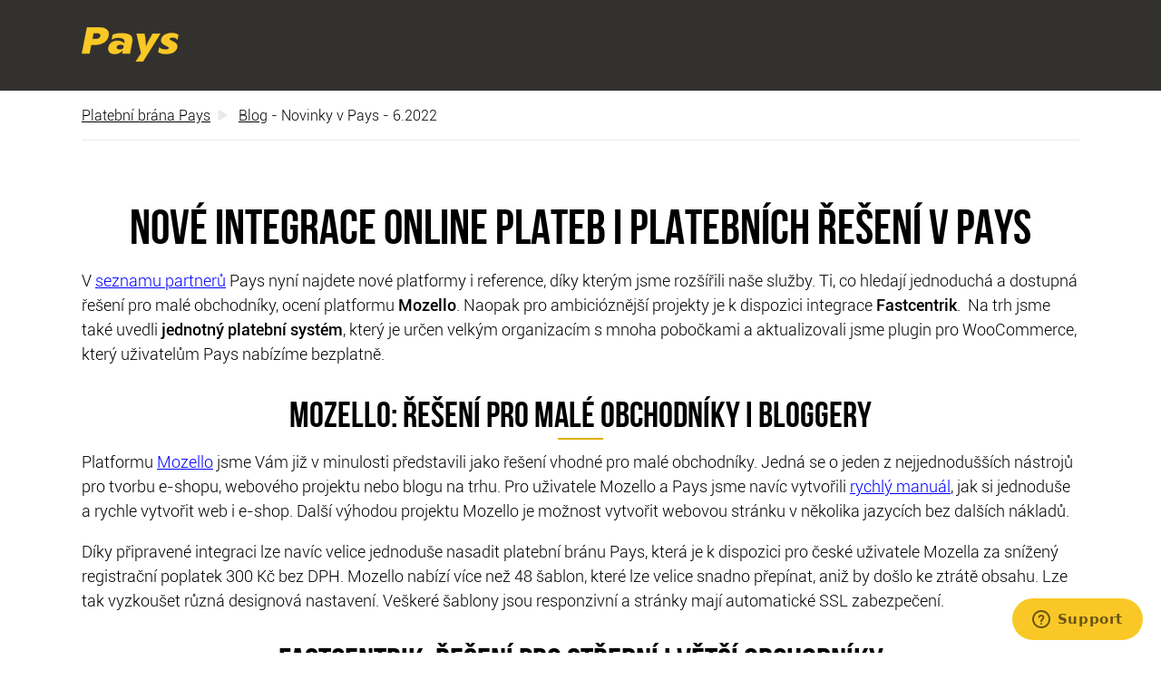

--- FILE ---
content_type: text/html
request_url: https://pays.cz/blog-pays-novinky-6-2022.asp
body_size: 20957
content:
<!DOCTYPE html>

<head>
	<meta charset="utf-8">
	<meta http-equiv="X-UA-Compatible" content="IE=edge">
	<meta name="viewport" content="width=device-width, initial-scale=1">
	<meta name="description" content="Pays má nyní k dispozici další nové integrace a jiná zajímavá řešení o kterých se dozvíte přímo v článku.">
	<meta name="robots" content="index,follow">
  

	<title>Nové integrace a další novinky platební brány Pays v roce 2022</title>

	<link rel="shortcut icon" href="/favicon.ico">
	<link rel="stylesheet" href="cssfe/style.min.css"  media="screen">
	<link rel="stylesheet" href="cssfe/custom.css" media="screen">
	<link rel="stylesheet" href="cssfe/print.css"  media="print">

	<link rel="apple-touch-icon" sizes="57x57" href="/images/favicon_57_Pays.png">
	<link rel="apple-touch-icon" sizes="60x60" href="/images/favicon_60_Pays.png">
	<link rel="apple-touch-icon" sizes="72x72" href="/images/favicon_72_Pays.png">
	<link rel="apple-touch-icon" sizes="76x76" href="/images/favicon_76_Pays.png">
	<link rel="apple-touch-icon" sizes="114x114" href="/images/favicon_114_Pays.png">
	<link rel="apple-touch-icon" sizes="120x120" href="/images/favicon_120_Pays.png">
	<link rel="apple-touch-icon" sizes="144x144" href="/images/favicon_144_Pays.png">
	<link rel="apple-touch-icon" sizes="152x152" href="/images/favicon_155_Pays.png">
	<link rel="apple-touch-icon" sizes="180x180" href="/images/favicon_180_Pays.png">
	<link rel="icon" type="image/png" sizes="192x192" href="/images/favicon_192_Pays.png">
	<link rel="icon" type="image/png" sizes="32x32" href="/images/favicon_32_Pays.png">
	<link rel="icon" type="image/png" sizes="96x96" href="/images/favicon_96_Pays.png">
	<link rel="icon" type="image/png" sizes="16x16" href="/images/favicon_16_Pays.png">
	<link rel="manifest" href="/manifest.json">
	<link rel="canonical" href="https://www.pays.cz/">
	<meta name="msapplication-TileColor" content="#ffffff">
	<meta name="msapplication-TileImage" content="/images/favicon_144_Pays-01.png">
	<meta name="theme-color" content="#ffffff">

	<meta property="og:type"        content="website">
	<meta property="og:title"       content="Pays - platební brána">
	<meta property="og:description" content="Pays - platební brána">
	<meta property="og:site_name"   content="pays.cz">
	<meta property="og:url"         content="https://www.pays.cz/">
</head>
<body class="homepage">

	<header class="page-header">
		<div class="page-width">
			<a href="/" class="header-logo hide-text icon-logo" title="Úvodní stránka">Pays</a>
		</div>
	</header>



	<section role="main" class="page-content">

		<div class="page-width">
			<div class="breadcrumb">
				<a href="/" class="breadcrumb-item">Platební brána Pays</a>
				<span class="breadcrumb-item"><a href="blog.asp" class="breadcrumb-item">Blog</a> - Novinky v Pays - 6.2022</span>
			</div>
		</div>

	<div class="page-width page-indent text-content">


<h1>Nové integrace online plateb i platebních řešení v Pays</h1>
<p>V <a href="https://www.pays.cz/partneri-platebni-brany.asp" title="Partneři Pays">seznamu partnerů</a> Pays nyní najdete nové platformy i reference, díky kterým jsme rozšířili naše služby. Ti, co hledají jednoduchá a dostupná řešení pro malé obchodníky, ocení platformu <b>Mozello</b>. Naopak pro ambicióznější projekty je k dispozici integrace <b>Fastcentrik</b>.  Na trh jsme také uvedli <b>jednotný platební systém</b>, který je určen velkým organizacím s mnoha pobočkami a aktualizovali jsme plugin pro WooCommerce, který uživatelům Pays nabízíme bezplatně.</p>

<h2>Mozello: řešení pro malé obchodníky i bloggery</h2>
<p>Platformu <a href="https://www.pays.cz/mozello.asp" title="Mozello">Mozello</a> jsme Vám již v minulosti představili jako řešení vhodné pro malé obchodníky. Jedná se o jeden z nejjednodušších nástrojů pro tvorbu e-shopu, webového projektu nebo blogu na trhu. Pro uživatele Mozello a Pays jsme navíc vytvořili <a href="https://www.pays.cz/blog-mozello.asp" target="_blank" title="Mozello manuál">rychlý manuál</a>, jak si jednoduše a rychle vytvořit web i e-shop. Další výhodou projektu Mozello je možnost vytvořit webovou stránku v několika jazycích bez dalších nákladů.</p>
<p>Díky připravené integraci lze navíc velice jednoduše nasadit platební bránu Pays, která je k dispozici pro české uživatele Mozella za snížený registrační poplatek 300 Kč bez DPH. Mozello nabízí více než 48 šablon, které lze velice snadno přepínat, aniž by došlo ke ztrátě obsahu. Lze tak vyzkoušet různá designová nastavení. Veškeré šablony jsou responzivní a stránky mají automatické SSL zabezpečení.</p>
<h2>Fastcentrik: řešení pro střední i větší obchodníky</h2>
<p>Dalším partnerem, který se stal součástí našeho partnerského programu je <a href="https://www.pays.cz/fastcentrik.asp" title="Fastcentrik">oblíbená e-shopová platforma Fastcentrik</a>, která v současnosti obsluhuje tisíce úspěšných e-shopů na českém trhu. Výhodou platformy Fastcentrik je, že se jedná o modulové řešení a díky dlouholetým zkušenostem patří mezi přední poskytovatele na českém trhu. Obchodníci mají ve Fastcentriku rozšířené možnosti SEO editace titulků, popisků i článků. Další výhodou je rychlá registrace do katalogů i porovnávačů zboží. K dispozici jsou i nástroje pro emailing a jednoduché napojení na sociální sítě i populární ekonomické systémy.</p>
<p>Oproti Mozellu nabízí Fastcentrik pokročilejší funkce a více doplňkových služeb. Je proto vhodný zejména pro obchody, které nabízí větší počet produktů a očekávají vyšší odbyt. Uživatelé Fastcentrik mají k dispozici rychlou a jednoduchou integraci platební brány Pays za snížený registrační poplatek. </p>

<h2>Charita Česká republika: jednotný platební systém</h2>
<p>Ve spolupráci s <b>Global Payments</b> a <b>Českou spořitelnou</b> jsme vyvinuli <a href="https://www.pays.cz/blog-platebni-system.asp" title="platební systém">platební systém</a>, který je určen pro organizace s mnoha pobočkami. Díky tomuto řešení jsou veškeré příchozí transakce prostřednictvím platební brány Pays a centrálního účtu České spořitelny automaticky přeposílány nikoliv na jeden, ale hned několik cílových bankovních účtů.</p>
<p>Pro Charitu toto řešení znamená nejen efektivnější zpracování plateb, které přichází z různých zdrojů, ale i velkou úlevu z pohledu administrativní zátěže, protože kromě automatických převodů mají k dispozici přehledné administrativní rozhraní, reporty na míru a datové výpisy pro účetnické systémy.</p>
<h2>Parkuj v klidu: Integrace Pays pro platby za parkování v Praze</h2>
<p>Platební brána Pays byla instalována jako platební řešení pro platby prostřednictvím Parkujvklidu.cz. S pomocí Pays tak mohou uživatelé pohodlně platit za parkování v Praze. I v tomto projektu bylo použito unikátní řešení platebního systému Pays a České spořitelny.</p>

<h2>WooCommerce plugin: jediný bezplatný plugin pro implementaci platební brány</h2>
<p>Věnovali jsme se i menším úpravám našeho pluginu pro populární e-shopovou platformu WooCommerce. Velkou výhodou pro české uživatele WooCommerce je, že na rozdíl od konkurenčních řešení uživatelům<strong>, je plugin k dispozici zdarma </strong>a jeho <a href="https://www.pays.cz/blog-woocommerce-platebni-brana.asp" title="WooCommerce platební brána">instalace</a> je velice jednoduchá.</p>


<p class="m-text-left"><img src="/images/blog-novinky-pays-6-2022.png" alt="Na obrázku jsou loga pro nové partnery, reference a další projekty. Více najdete v článku." title="Na obrázku jsou loga pro nové partnery, reference a další projekty. Více najdete v článku. " style="margin-bottom:.5em" width="1000"></p>


<p><br><a href="blog-zahranicni-platby.asp">< předchozí článek</a> - <a href="blog-platebni-brana-mesto-obec.asp">další článek ></a></p>

	</div>



		<div class="page-width page-indent text-content">
			<form class="pure-form basicform" id="formAskUs">
				<h2>Potřebujete spolehlivou platební bránu?</h2>
				<p class="m-text-center">Kontaktujte nás</p>
        <input type="hidden" name="recipient" value="">
				<input name="name"  id="inputAskUsName"  type="text" class="pure-input-1" placeholder="Vaše jméno">
				<input name="email" id="inputAskUsEmail" type="text" class="pure-input-1" placeholder="Váš email">
        <input type="hidden" name="location" value="">
				<textarea name="message" id="inputAskUsMessage" cols="40" rows="8" class="pure-input-1" placeholder="Váš dotaz"></textarea>
				<div class="m-text-right">
					<button class="pure-button" type="button" id="btnAskUsSubmit">Odeslat</button>
				</div>
			</form>
		</div>


	</section><!-- end .page-content -->

	<footer class="page-footer">
		<div class="page-width page-indent">
			<div class="pure-g">
				<div class="pure-u-1 pure-u-md-4-4">
					<div class="pure-g footer-menu">
						<div class="pure-u-1 pure-u-md-1-4">
							<div class="footer-heading">O nás</div>
							<ul>
								<li><a href="about.asp">Společnost pays.cz s.r.o.</a> - <a href="blog.asp">Blog</a></li>
								<li><a href="about.asp#reference">Kdo používá Pays?</a> - <a href="about.asp#contact">Kontakty</a></li>
								<li><a href="platebni-brana.asp">Platební brána - proč Pays?</a></li>
								<li><a href="docs/obchodni_podminky.pdf" target="_blank">Obchodní podmínky</a></li>
								<li><a href="mapa-stranek-platebni-brany.asp">Mapa webu</a> - <a href="docs/Logo-Manual-Pays.zip">Logomauál</a></li>
							</ul>
						</div>
						<div class="pure-u-1 pure-u-md-1-4">
							<div class="footer-heading">Pro obchodníky</div>
							<ul>
								<li><a href="merchants.asp">Naše nabídka pro obchodníky</a></li>
								<li><a href="merchants.asp#demo">Otestujte platební bránu</a></li>
								<li><a href="cenik-poplatky.asp">Ceník služeb</a> a <a href="napoveda-pro-obchodniky.asp">nápověda</a></li>
								<li><a href="platebni-brany-srovnani.asp">Srovnání platebních bran</a></li>
								<li><a href="napoveda-platebni-brana-ovladani.asp">Administrace</a> a <a href="docs/pays-implementacni-manual-platebni-brany.pdf" target="_blank">dokumentace</a> </li>
							</ul>
						</div>
						<div class="pure-u-1 pure-u-md-1-4">
							<div class="footer-heading">Pro nakupující</div>
							<ul>
								<li><a href="buyers.asp">Informace pro nakupující</a></li>
								<li><a href="vyhledani-platby.asp">Vyhledání platby</a> a <a href="buyers.asp#complaint">reklamace</a></li>
								<li><a href="platebni-metody.asp">Oblíbené platební metody</a></li>
								<li><a href="platba-mobilem.asp">Co je platba mobilem?</a></li>
								<li><a href="platebni-terminal.asp">Jak na platební terminál?</a></li>
							</ul>
						</div>
						<div class="pure-u-1 pure-u-md-1-4">
							<div class="footer-heading">Obecné informace</div>
							<ul>
								<li><a href="platebni-brany.asp">Platební brány - zajímavé funkce</a></li>
								<li><a href="platba-kartou.asp">Platba kartou</a> - <a href="platba-paypalem.asp">Platba PayPalem</a></li>
								<li><a href="platba-kartou-pres-internet.asp">Platba kartou přes internet</a></li>
								<li><a href="gp-webpay.asp">Platební brána GP webpay</a></li>
								<li><a href="platby.asp">Volitelné služby</a> - <a href="facebook-obchod.asp">Facebook obchod</a></li>
							</ul>
						</div>
					</div><!-- end .footer-menu -->
				</div>
				<div class="pure-u-1 pure-u-md-1-4 footer-social">
          <!--
					<a href="#" class="footer-social-item"><div class="icon-facebook1"></div></a>
					<a href="#" class="footer-social-item"><div class="icon-twitter1"></div></a>
          -->
				</div>
			</div>

		</div><!-- end .page-width -->

		<div class="copy">
			<div class="page-width">
				<img src="images/logo.png" alt="Pays logo" width="50"><span title="Backend server: 42">Pays</span> je registrována u ČNB jako poskytovatel platebních služeb
				<div class="float-r">
					©2025 pays.cz s.r.o. | realizace <a href="https://www.axima-brno.cz/" target="_blank">AXIMA</a> & <a href="https://www.zakaznik.cz/" target="_blank">Zákazník.cz</a> | <a href="blog-spolehliva-platebni-brana.asp" target="_blank">Monitoring</a> | <a href="cookies-pays.asp" target="_blank">Cookies</a>
				</div>
			</div>
		</div>
	</footer>

	<noscript style="position: fixed; left: 80px; top: 0px; background-color: rgba(255,255,255,0.8); font-size: 20px; font-weight: bold; z-index: 10; padding: 10px 30px; text-align: center;">
		<p class="noscript">Váš prohlížeč bohužel nemá aktivní Javascript a bez něj tyto stránky nefungují správně.</p>
	</noscript>

	<script src="js/libs/jquery-1.11.1.min.js"></script>
	<script src="js/libs/jquery-ui-1.11.3.min.js"></script>
	<script src="js/libs/responsiveslides.min.js"></script>
  <script src="/js/libs/bootstrap.min.js"></script>
  <script src="js/libs/placeholders.min.js"></script>
  <script src="js/libs/jquery.magnific-popup.min.js"></script>
	<script src="js/common.js"></script>

<!-- Modal -->

	<div class="dialog mfp-hide" id="popup-registrovat">
		<div class="text-content">
			<h1>Registrace</h1>
			<p>Pokud máte zájem o využívání platební brány Pays, vyplňte prosím následující údaje. Obratem obdržíte další informace.</p>
			<form id="regForm" class="pure-form basicform" method="post" action="/register">

				<input id="name"    name="name"    type="text"  class="pure-input-1" placeholder="Jméno a příjmení">
				<input id="company" name="company" type="text"  class="pure-input-1" placeholder="Společnost">
				<input id="email"   name="email"   type="email" class="pure-input-1" placeholder="E-mail">
				<input id="phone"   name="phone"   type="text"  class="pure-input-1" placeholder="Telefon">

				<div class="m-text-right">
					<button type="button" class="pure-button" id="regFormSubmit">Odeslat</button>
				</div>

			</form>
		</div>
	</div>


	<div class="dialog mfp-hide" id="popup-prihlasit">
		<div class="text-content">
			<h1>Přihlášení</h1>
			<form id="logForm" class="pure-form basicform" method="post" action="https://www.pays.cz/customers/login.asp">

				<input id="login"    name="login"    type="text"     class="pure-input-1" placeholder="Uživatelské jméno">
				<input id="password" name="password" type="password" class="pure-input-1" placeholder="Heslo">

				<div class="m-text-right">
					<button type="button" class="pure-button" id="logFormSubmit">Přihlásit</button>
				</div>

			</form>
		</div>
	</div>


	<div class="dialog mfp-hide" id="popup-test">
		<div class="text-content">
			<h1>Test platební brány</h1>
			<form id="testForm" class="pure-form basicform" method="post" action="#">

        <p>Vložte prosím Vaši emailovou adresu, na kterou zašleme potvrzení.</p>
				<input id="testEmail" name="email" type="email" class="pure-input-1" placeholder="E-mail">

				<div class="m-text-right">
					<button type="button" class="pure-button" id="testFormSubmit">Otestovat platební bránu!</button>
				</div>

			</form>
		</div>
	</div>

	<div class="dialog mfp-hide" id="popup-demoPaymentRequest">
		<div class="text-content">
			<h1>Ukázka platebního předpisu</h1>
			<p>Vložte prosím Vaši emailovou adresu a platební brána Vám automaticky pošle ukázkový platební předpis. Platit jej nemusíte :-)</p>
			<form id="demoPaymentRequestForm" class="pure-form basicform" method="post" action="#">

				<input id="demoPaymentRequestEmail" name="email" type="email" class="pure-input-1" placeholder="E-mail">

        <div class="text-xs-center">
           <div class="g-recaptcha" data-sitekey="6LfDwXEUAAAAAFM9ZcGjEfwPw9KhJaIAKsU7vknl"></div>
        </div>

        <div>
         <p></p>
        </div>

				<div class="m-text-right">
					<button type="button" class="pure-button" id="demoPaymentRequestFormSubmit" style="width:304px">Odeslat platební předpis</button>
				</div>

			</form>
		</div>
	</div>

<script src="https://www.google.com/recaptcha/api.js" async defer></script>


<script>


    $('#demoPaymentRequestFormSubmit').on('click', function (event) {
      if($("#demoPaymentRequestEmail").val().length<5){
       alert('Email je povinná položka!');
       return;
      }
      $('#demoPaymentRequestFormSubmit').prop('disabled',true);
      if($("#demoPaymentRequestForm")){
      $.ajax({
         //async: false,
         type: 'POST',
         url:  '/demoPaymentRequest.asp',
         data: $("#demoPaymentRequestForm").serialize(),
         error:   function(xhr,status,error){
           alert('Chyba při odesílání dat na server: '+error)
           $('#demoPaymentRequestFormSubmit').prop('disabled',false);
         },
         success: function(data){
          $('#demoPaymentRequestFormSubmit').prop('disabled',false);
          if(data.status!=200){
           alert('Při odeslání požadavku došlo k této chybě:\n\n'+data.statusMessage)
           if(data.status==404){ // pokud byl prekrocen limit, zavri modal okno
            $('button.mfp-close').trigger('click');
           }
          }else{
           alert(data.statusMessage);
           $('button.mfp-close').trigger('click');
          }
         }
       });
      }
    });


    $('#regFormSubmit').on('click', function (event) {
      if($("#email").val().length<5){
       alert('Email je povinná položka!');
       return;
      }
      $('#regFormSubmit').prop('disabled',true);
      if($("#regForm")){
      $.ajax({
         //async: false,
         type: 'POST',
         url:  '/register.asp',
         data: $("#regForm").serialize(),
         error:   function(xhr,status,error){
           alert('Chyba při odesílání dat na server: '+error)
           $('#regFormSubmit').prop('disabled',false);
         },
         success: function(data){
          $('#regFormSubmit').prop('disabled',false);
          if(data.status!=200){
           alert('Při odeslání formuláře došlo k této chybě:\n\n'+data.statusMessage+'\n\nPřekontrolujte emailovou adresu!')
          }else{
           //alert(data.statusMessage);
           $('button.mfp-close').trigger('click');
           window.location='/registered?email='+$("#email").val();
          }
         }
       });
      }
    });

    $('#logFormSubmit').on('click', function (event) {
      if($("#login").val().length<1){
       alert('Přihlašovací jméno je povinná položka!');
       return;
      }
      if($("#password").val().length<1){
       alert('Heslo je povinná položka!');
       return;
      }
      $('#logFormSubmit').prop('disabled',true);
      $("#logForm").submit();
    });

    $('#testFormSubmit').on('click', function (event) {
      var testEmail=$("#testEmail").val();
      if(testEmail.length<5){
       testEmail='';
      }
      window.location='https://www.pays.cz/paymentorder?Merchant=62280&Shop=24810&Currency=CZK&Amount=2000&MerchantOrderNumber=1&Email='+encodeURIComponent(testEmail);
    });

    //$('#btnAskUsSubmit').prop('onclick','');
    $('#btnAskUsSubmit').on('click', function (event) {
      if($("#inputAskUsEmail").val().length<5){
       alert('Email je povinná položka!');
       return;
      }
      if($("#formAskUs")){
      // set current location
      $('#formAskUs input[name="location"]').val(window.location.href);
      $.ajax({
         //async: false,
         type: 'POST',
         url:  '/askus.asp',
         data: $("#formAskUs").serialize(),
         error:   function(xhr,status,error){
           alert('Chyba při odesílání dat na server: '+error)
         },
         success: function(data){
          if(data.status!=200){
           alert('Při odeslání formuláře došlo k této chybě:\n\n'+data.statusMessage)
          }else{
           alert(data.statusMessage);
           $("#inputAskUsName").val('');
           $("#inputAskUsEmail").val('');
           $("#inputAskUsMessage").val('');
          }
         }
       });
      }
    });

</script>



<!-- Start of pays-podpora Zendesk Widget script -->
<script id="ze-snippet" src="https://static.zdassets.com/ekr/snippet.js?key=926c680d-6683-4534-9e4e-e4895d06ccfe"> </script>
<!-- End of pays-podpora Zendesk Widget script -->

</body>
</html>


--- FILE ---
content_type: text/html; charset=utf-8
request_url: https://www.google.com/recaptcha/api2/anchor?ar=1&k=6LfDwXEUAAAAAFM9ZcGjEfwPw9KhJaIAKsU7vknl&co=aHR0cHM6Ly9wYXlzLmN6OjQ0Mw..&hl=en&v=N67nZn4AqZkNcbeMu4prBgzg&size=normal&anchor-ms=20000&execute-ms=30000&cb=gk1dknxqbt0k
body_size: 50603
content:
<!DOCTYPE HTML><html dir="ltr" lang="en"><head><meta http-equiv="Content-Type" content="text/html; charset=UTF-8">
<meta http-equiv="X-UA-Compatible" content="IE=edge">
<title>reCAPTCHA</title>
<style type="text/css">
/* cyrillic-ext */
@font-face {
  font-family: 'Roboto';
  font-style: normal;
  font-weight: 400;
  font-stretch: 100%;
  src: url(//fonts.gstatic.com/s/roboto/v48/KFO7CnqEu92Fr1ME7kSn66aGLdTylUAMa3GUBHMdazTgWw.woff2) format('woff2');
  unicode-range: U+0460-052F, U+1C80-1C8A, U+20B4, U+2DE0-2DFF, U+A640-A69F, U+FE2E-FE2F;
}
/* cyrillic */
@font-face {
  font-family: 'Roboto';
  font-style: normal;
  font-weight: 400;
  font-stretch: 100%;
  src: url(//fonts.gstatic.com/s/roboto/v48/KFO7CnqEu92Fr1ME7kSn66aGLdTylUAMa3iUBHMdazTgWw.woff2) format('woff2');
  unicode-range: U+0301, U+0400-045F, U+0490-0491, U+04B0-04B1, U+2116;
}
/* greek-ext */
@font-face {
  font-family: 'Roboto';
  font-style: normal;
  font-weight: 400;
  font-stretch: 100%;
  src: url(//fonts.gstatic.com/s/roboto/v48/KFO7CnqEu92Fr1ME7kSn66aGLdTylUAMa3CUBHMdazTgWw.woff2) format('woff2');
  unicode-range: U+1F00-1FFF;
}
/* greek */
@font-face {
  font-family: 'Roboto';
  font-style: normal;
  font-weight: 400;
  font-stretch: 100%;
  src: url(//fonts.gstatic.com/s/roboto/v48/KFO7CnqEu92Fr1ME7kSn66aGLdTylUAMa3-UBHMdazTgWw.woff2) format('woff2');
  unicode-range: U+0370-0377, U+037A-037F, U+0384-038A, U+038C, U+038E-03A1, U+03A3-03FF;
}
/* math */
@font-face {
  font-family: 'Roboto';
  font-style: normal;
  font-weight: 400;
  font-stretch: 100%;
  src: url(//fonts.gstatic.com/s/roboto/v48/KFO7CnqEu92Fr1ME7kSn66aGLdTylUAMawCUBHMdazTgWw.woff2) format('woff2');
  unicode-range: U+0302-0303, U+0305, U+0307-0308, U+0310, U+0312, U+0315, U+031A, U+0326-0327, U+032C, U+032F-0330, U+0332-0333, U+0338, U+033A, U+0346, U+034D, U+0391-03A1, U+03A3-03A9, U+03B1-03C9, U+03D1, U+03D5-03D6, U+03F0-03F1, U+03F4-03F5, U+2016-2017, U+2034-2038, U+203C, U+2040, U+2043, U+2047, U+2050, U+2057, U+205F, U+2070-2071, U+2074-208E, U+2090-209C, U+20D0-20DC, U+20E1, U+20E5-20EF, U+2100-2112, U+2114-2115, U+2117-2121, U+2123-214F, U+2190, U+2192, U+2194-21AE, U+21B0-21E5, U+21F1-21F2, U+21F4-2211, U+2213-2214, U+2216-22FF, U+2308-230B, U+2310, U+2319, U+231C-2321, U+2336-237A, U+237C, U+2395, U+239B-23B7, U+23D0, U+23DC-23E1, U+2474-2475, U+25AF, U+25B3, U+25B7, U+25BD, U+25C1, U+25CA, U+25CC, U+25FB, U+266D-266F, U+27C0-27FF, U+2900-2AFF, U+2B0E-2B11, U+2B30-2B4C, U+2BFE, U+3030, U+FF5B, U+FF5D, U+1D400-1D7FF, U+1EE00-1EEFF;
}
/* symbols */
@font-face {
  font-family: 'Roboto';
  font-style: normal;
  font-weight: 400;
  font-stretch: 100%;
  src: url(//fonts.gstatic.com/s/roboto/v48/KFO7CnqEu92Fr1ME7kSn66aGLdTylUAMaxKUBHMdazTgWw.woff2) format('woff2');
  unicode-range: U+0001-000C, U+000E-001F, U+007F-009F, U+20DD-20E0, U+20E2-20E4, U+2150-218F, U+2190, U+2192, U+2194-2199, U+21AF, U+21E6-21F0, U+21F3, U+2218-2219, U+2299, U+22C4-22C6, U+2300-243F, U+2440-244A, U+2460-24FF, U+25A0-27BF, U+2800-28FF, U+2921-2922, U+2981, U+29BF, U+29EB, U+2B00-2BFF, U+4DC0-4DFF, U+FFF9-FFFB, U+10140-1018E, U+10190-1019C, U+101A0, U+101D0-101FD, U+102E0-102FB, U+10E60-10E7E, U+1D2C0-1D2D3, U+1D2E0-1D37F, U+1F000-1F0FF, U+1F100-1F1AD, U+1F1E6-1F1FF, U+1F30D-1F30F, U+1F315, U+1F31C, U+1F31E, U+1F320-1F32C, U+1F336, U+1F378, U+1F37D, U+1F382, U+1F393-1F39F, U+1F3A7-1F3A8, U+1F3AC-1F3AF, U+1F3C2, U+1F3C4-1F3C6, U+1F3CA-1F3CE, U+1F3D4-1F3E0, U+1F3ED, U+1F3F1-1F3F3, U+1F3F5-1F3F7, U+1F408, U+1F415, U+1F41F, U+1F426, U+1F43F, U+1F441-1F442, U+1F444, U+1F446-1F449, U+1F44C-1F44E, U+1F453, U+1F46A, U+1F47D, U+1F4A3, U+1F4B0, U+1F4B3, U+1F4B9, U+1F4BB, U+1F4BF, U+1F4C8-1F4CB, U+1F4D6, U+1F4DA, U+1F4DF, U+1F4E3-1F4E6, U+1F4EA-1F4ED, U+1F4F7, U+1F4F9-1F4FB, U+1F4FD-1F4FE, U+1F503, U+1F507-1F50B, U+1F50D, U+1F512-1F513, U+1F53E-1F54A, U+1F54F-1F5FA, U+1F610, U+1F650-1F67F, U+1F687, U+1F68D, U+1F691, U+1F694, U+1F698, U+1F6AD, U+1F6B2, U+1F6B9-1F6BA, U+1F6BC, U+1F6C6-1F6CF, U+1F6D3-1F6D7, U+1F6E0-1F6EA, U+1F6F0-1F6F3, U+1F6F7-1F6FC, U+1F700-1F7FF, U+1F800-1F80B, U+1F810-1F847, U+1F850-1F859, U+1F860-1F887, U+1F890-1F8AD, U+1F8B0-1F8BB, U+1F8C0-1F8C1, U+1F900-1F90B, U+1F93B, U+1F946, U+1F984, U+1F996, U+1F9E9, U+1FA00-1FA6F, U+1FA70-1FA7C, U+1FA80-1FA89, U+1FA8F-1FAC6, U+1FACE-1FADC, U+1FADF-1FAE9, U+1FAF0-1FAF8, U+1FB00-1FBFF;
}
/* vietnamese */
@font-face {
  font-family: 'Roboto';
  font-style: normal;
  font-weight: 400;
  font-stretch: 100%;
  src: url(//fonts.gstatic.com/s/roboto/v48/KFO7CnqEu92Fr1ME7kSn66aGLdTylUAMa3OUBHMdazTgWw.woff2) format('woff2');
  unicode-range: U+0102-0103, U+0110-0111, U+0128-0129, U+0168-0169, U+01A0-01A1, U+01AF-01B0, U+0300-0301, U+0303-0304, U+0308-0309, U+0323, U+0329, U+1EA0-1EF9, U+20AB;
}
/* latin-ext */
@font-face {
  font-family: 'Roboto';
  font-style: normal;
  font-weight: 400;
  font-stretch: 100%;
  src: url(//fonts.gstatic.com/s/roboto/v48/KFO7CnqEu92Fr1ME7kSn66aGLdTylUAMa3KUBHMdazTgWw.woff2) format('woff2');
  unicode-range: U+0100-02BA, U+02BD-02C5, U+02C7-02CC, U+02CE-02D7, U+02DD-02FF, U+0304, U+0308, U+0329, U+1D00-1DBF, U+1E00-1E9F, U+1EF2-1EFF, U+2020, U+20A0-20AB, U+20AD-20C0, U+2113, U+2C60-2C7F, U+A720-A7FF;
}
/* latin */
@font-face {
  font-family: 'Roboto';
  font-style: normal;
  font-weight: 400;
  font-stretch: 100%;
  src: url(//fonts.gstatic.com/s/roboto/v48/KFO7CnqEu92Fr1ME7kSn66aGLdTylUAMa3yUBHMdazQ.woff2) format('woff2');
  unicode-range: U+0000-00FF, U+0131, U+0152-0153, U+02BB-02BC, U+02C6, U+02DA, U+02DC, U+0304, U+0308, U+0329, U+2000-206F, U+20AC, U+2122, U+2191, U+2193, U+2212, U+2215, U+FEFF, U+FFFD;
}
/* cyrillic-ext */
@font-face {
  font-family: 'Roboto';
  font-style: normal;
  font-weight: 500;
  font-stretch: 100%;
  src: url(//fonts.gstatic.com/s/roboto/v48/KFO7CnqEu92Fr1ME7kSn66aGLdTylUAMa3GUBHMdazTgWw.woff2) format('woff2');
  unicode-range: U+0460-052F, U+1C80-1C8A, U+20B4, U+2DE0-2DFF, U+A640-A69F, U+FE2E-FE2F;
}
/* cyrillic */
@font-face {
  font-family: 'Roboto';
  font-style: normal;
  font-weight: 500;
  font-stretch: 100%;
  src: url(//fonts.gstatic.com/s/roboto/v48/KFO7CnqEu92Fr1ME7kSn66aGLdTylUAMa3iUBHMdazTgWw.woff2) format('woff2');
  unicode-range: U+0301, U+0400-045F, U+0490-0491, U+04B0-04B1, U+2116;
}
/* greek-ext */
@font-face {
  font-family: 'Roboto';
  font-style: normal;
  font-weight: 500;
  font-stretch: 100%;
  src: url(//fonts.gstatic.com/s/roboto/v48/KFO7CnqEu92Fr1ME7kSn66aGLdTylUAMa3CUBHMdazTgWw.woff2) format('woff2');
  unicode-range: U+1F00-1FFF;
}
/* greek */
@font-face {
  font-family: 'Roboto';
  font-style: normal;
  font-weight: 500;
  font-stretch: 100%;
  src: url(//fonts.gstatic.com/s/roboto/v48/KFO7CnqEu92Fr1ME7kSn66aGLdTylUAMa3-UBHMdazTgWw.woff2) format('woff2');
  unicode-range: U+0370-0377, U+037A-037F, U+0384-038A, U+038C, U+038E-03A1, U+03A3-03FF;
}
/* math */
@font-face {
  font-family: 'Roboto';
  font-style: normal;
  font-weight: 500;
  font-stretch: 100%;
  src: url(//fonts.gstatic.com/s/roboto/v48/KFO7CnqEu92Fr1ME7kSn66aGLdTylUAMawCUBHMdazTgWw.woff2) format('woff2');
  unicode-range: U+0302-0303, U+0305, U+0307-0308, U+0310, U+0312, U+0315, U+031A, U+0326-0327, U+032C, U+032F-0330, U+0332-0333, U+0338, U+033A, U+0346, U+034D, U+0391-03A1, U+03A3-03A9, U+03B1-03C9, U+03D1, U+03D5-03D6, U+03F0-03F1, U+03F4-03F5, U+2016-2017, U+2034-2038, U+203C, U+2040, U+2043, U+2047, U+2050, U+2057, U+205F, U+2070-2071, U+2074-208E, U+2090-209C, U+20D0-20DC, U+20E1, U+20E5-20EF, U+2100-2112, U+2114-2115, U+2117-2121, U+2123-214F, U+2190, U+2192, U+2194-21AE, U+21B0-21E5, U+21F1-21F2, U+21F4-2211, U+2213-2214, U+2216-22FF, U+2308-230B, U+2310, U+2319, U+231C-2321, U+2336-237A, U+237C, U+2395, U+239B-23B7, U+23D0, U+23DC-23E1, U+2474-2475, U+25AF, U+25B3, U+25B7, U+25BD, U+25C1, U+25CA, U+25CC, U+25FB, U+266D-266F, U+27C0-27FF, U+2900-2AFF, U+2B0E-2B11, U+2B30-2B4C, U+2BFE, U+3030, U+FF5B, U+FF5D, U+1D400-1D7FF, U+1EE00-1EEFF;
}
/* symbols */
@font-face {
  font-family: 'Roboto';
  font-style: normal;
  font-weight: 500;
  font-stretch: 100%;
  src: url(//fonts.gstatic.com/s/roboto/v48/KFO7CnqEu92Fr1ME7kSn66aGLdTylUAMaxKUBHMdazTgWw.woff2) format('woff2');
  unicode-range: U+0001-000C, U+000E-001F, U+007F-009F, U+20DD-20E0, U+20E2-20E4, U+2150-218F, U+2190, U+2192, U+2194-2199, U+21AF, U+21E6-21F0, U+21F3, U+2218-2219, U+2299, U+22C4-22C6, U+2300-243F, U+2440-244A, U+2460-24FF, U+25A0-27BF, U+2800-28FF, U+2921-2922, U+2981, U+29BF, U+29EB, U+2B00-2BFF, U+4DC0-4DFF, U+FFF9-FFFB, U+10140-1018E, U+10190-1019C, U+101A0, U+101D0-101FD, U+102E0-102FB, U+10E60-10E7E, U+1D2C0-1D2D3, U+1D2E0-1D37F, U+1F000-1F0FF, U+1F100-1F1AD, U+1F1E6-1F1FF, U+1F30D-1F30F, U+1F315, U+1F31C, U+1F31E, U+1F320-1F32C, U+1F336, U+1F378, U+1F37D, U+1F382, U+1F393-1F39F, U+1F3A7-1F3A8, U+1F3AC-1F3AF, U+1F3C2, U+1F3C4-1F3C6, U+1F3CA-1F3CE, U+1F3D4-1F3E0, U+1F3ED, U+1F3F1-1F3F3, U+1F3F5-1F3F7, U+1F408, U+1F415, U+1F41F, U+1F426, U+1F43F, U+1F441-1F442, U+1F444, U+1F446-1F449, U+1F44C-1F44E, U+1F453, U+1F46A, U+1F47D, U+1F4A3, U+1F4B0, U+1F4B3, U+1F4B9, U+1F4BB, U+1F4BF, U+1F4C8-1F4CB, U+1F4D6, U+1F4DA, U+1F4DF, U+1F4E3-1F4E6, U+1F4EA-1F4ED, U+1F4F7, U+1F4F9-1F4FB, U+1F4FD-1F4FE, U+1F503, U+1F507-1F50B, U+1F50D, U+1F512-1F513, U+1F53E-1F54A, U+1F54F-1F5FA, U+1F610, U+1F650-1F67F, U+1F687, U+1F68D, U+1F691, U+1F694, U+1F698, U+1F6AD, U+1F6B2, U+1F6B9-1F6BA, U+1F6BC, U+1F6C6-1F6CF, U+1F6D3-1F6D7, U+1F6E0-1F6EA, U+1F6F0-1F6F3, U+1F6F7-1F6FC, U+1F700-1F7FF, U+1F800-1F80B, U+1F810-1F847, U+1F850-1F859, U+1F860-1F887, U+1F890-1F8AD, U+1F8B0-1F8BB, U+1F8C0-1F8C1, U+1F900-1F90B, U+1F93B, U+1F946, U+1F984, U+1F996, U+1F9E9, U+1FA00-1FA6F, U+1FA70-1FA7C, U+1FA80-1FA89, U+1FA8F-1FAC6, U+1FACE-1FADC, U+1FADF-1FAE9, U+1FAF0-1FAF8, U+1FB00-1FBFF;
}
/* vietnamese */
@font-face {
  font-family: 'Roboto';
  font-style: normal;
  font-weight: 500;
  font-stretch: 100%;
  src: url(//fonts.gstatic.com/s/roboto/v48/KFO7CnqEu92Fr1ME7kSn66aGLdTylUAMa3OUBHMdazTgWw.woff2) format('woff2');
  unicode-range: U+0102-0103, U+0110-0111, U+0128-0129, U+0168-0169, U+01A0-01A1, U+01AF-01B0, U+0300-0301, U+0303-0304, U+0308-0309, U+0323, U+0329, U+1EA0-1EF9, U+20AB;
}
/* latin-ext */
@font-face {
  font-family: 'Roboto';
  font-style: normal;
  font-weight: 500;
  font-stretch: 100%;
  src: url(//fonts.gstatic.com/s/roboto/v48/KFO7CnqEu92Fr1ME7kSn66aGLdTylUAMa3KUBHMdazTgWw.woff2) format('woff2');
  unicode-range: U+0100-02BA, U+02BD-02C5, U+02C7-02CC, U+02CE-02D7, U+02DD-02FF, U+0304, U+0308, U+0329, U+1D00-1DBF, U+1E00-1E9F, U+1EF2-1EFF, U+2020, U+20A0-20AB, U+20AD-20C0, U+2113, U+2C60-2C7F, U+A720-A7FF;
}
/* latin */
@font-face {
  font-family: 'Roboto';
  font-style: normal;
  font-weight: 500;
  font-stretch: 100%;
  src: url(//fonts.gstatic.com/s/roboto/v48/KFO7CnqEu92Fr1ME7kSn66aGLdTylUAMa3yUBHMdazQ.woff2) format('woff2');
  unicode-range: U+0000-00FF, U+0131, U+0152-0153, U+02BB-02BC, U+02C6, U+02DA, U+02DC, U+0304, U+0308, U+0329, U+2000-206F, U+20AC, U+2122, U+2191, U+2193, U+2212, U+2215, U+FEFF, U+FFFD;
}
/* cyrillic-ext */
@font-face {
  font-family: 'Roboto';
  font-style: normal;
  font-weight: 900;
  font-stretch: 100%;
  src: url(//fonts.gstatic.com/s/roboto/v48/KFO7CnqEu92Fr1ME7kSn66aGLdTylUAMa3GUBHMdazTgWw.woff2) format('woff2');
  unicode-range: U+0460-052F, U+1C80-1C8A, U+20B4, U+2DE0-2DFF, U+A640-A69F, U+FE2E-FE2F;
}
/* cyrillic */
@font-face {
  font-family: 'Roboto';
  font-style: normal;
  font-weight: 900;
  font-stretch: 100%;
  src: url(//fonts.gstatic.com/s/roboto/v48/KFO7CnqEu92Fr1ME7kSn66aGLdTylUAMa3iUBHMdazTgWw.woff2) format('woff2');
  unicode-range: U+0301, U+0400-045F, U+0490-0491, U+04B0-04B1, U+2116;
}
/* greek-ext */
@font-face {
  font-family: 'Roboto';
  font-style: normal;
  font-weight: 900;
  font-stretch: 100%;
  src: url(//fonts.gstatic.com/s/roboto/v48/KFO7CnqEu92Fr1ME7kSn66aGLdTylUAMa3CUBHMdazTgWw.woff2) format('woff2');
  unicode-range: U+1F00-1FFF;
}
/* greek */
@font-face {
  font-family: 'Roboto';
  font-style: normal;
  font-weight: 900;
  font-stretch: 100%;
  src: url(//fonts.gstatic.com/s/roboto/v48/KFO7CnqEu92Fr1ME7kSn66aGLdTylUAMa3-UBHMdazTgWw.woff2) format('woff2');
  unicode-range: U+0370-0377, U+037A-037F, U+0384-038A, U+038C, U+038E-03A1, U+03A3-03FF;
}
/* math */
@font-face {
  font-family: 'Roboto';
  font-style: normal;
  font-weight: 900;
  font-stretch: 100%;
  src: url(//fonts.gstatic.com/s/roboto/v48/KFO7CnqEu92Fr1ME7kSn66aGLdTylUAMawCUBHMdazTgWw.woff2) format('woff2');
  unicode-range: U+0302-0303, U+0305, U+0307-0308, U+0310, U+0312, U+0315, U+031A, U+0326-0327, U+032C, U+032F-0330, U+0332-0333, U+0338, U+033A, U+0346, U+034D, U+0391-03A1, U+03A3-03A9, U+03B1-03C9, U+03D1, U+03D5-03D6, U+03F0-03F1, U+03F4-03F5, U+2016-2017, U+2034-2038, U+203C, U+2040, U+2043, U+2047, U+2050, U+2057, U+205F, U+2070-2071, U+2074-208E, U+2090-209C, U+20D0-20DC, U+20E1, U+20E5-20EF, U+2100-2112, U+2114-2115, U+2117-2121, U+2123-214F, U+2190, U+2192, U+2194-21AE, U+21B0-21E5, U+21F1-21F2, U+21F4-2211, U+2213-2214, U+2216-22FF, U+2308-230B, U+2310, U+2319, U+231C-2321, U+2336-237A, U+237C, U+2395, U+239B-23B7, U+23D0, U+23DC-23E1, U+2474-2475, U+25AF, U+25B3, U+25B7, U+25BD, U+25C1, U+25CA, U+25CC, U+25FB, U+266D-266F, U+27C0-27FF, U+2900-2AFF, U+2B0E-2B11, U+2B30-2B4C, U+2BFE, U+3030, U+FF5B, U+FF5D, U+1D400-1D7FF, U+1EE00-1EEFF;
}
/* symbols */
@font-face {
  font-family: 'Roboto';
  font-style: normal;
  font-weight: 900;
  font-stretch: 100%;
  src: url(//fonts.gstatic.com/s/roboto/v48/KFO7CnqEu92Fr1ME7kSn66aGLdTylUAMaxKUBHMdazTgWw.woff2) format('woff2');
  unicode-range: U+0001-000C, U+000E-001F, U+007F-009F, U+20DD-20E0, U+20E2-20E4, U+2150-218F, U+2190, U+2192, U+2194-2199, U+21AF, U+21E6-21F0, U+21F3, U+2218-2219, U+2299, U+22C4-22C6, U+2300-243F, U+2440-244A, U+2460-24FF, U+25A0-27BF, U+2800-28FF, U+2921-2922, U+2981, U+29BF, U+29EB, U+2B00-2BFF, U+4DC0-4DFF, U+FFF9-FFFB, U+10140-1018E, U+10190-1019C, U+101A0, U+101D0-101FD, U+102E0-102FB, U+10E60-10E7E, U+1D2C0-1D2D3, U+1D2E0-1D37F, U+1F000-1F0FF, U+1F100-1F1AD, U+1F1E6-1F1FF, U+1F30D-1F30F, U+1F315, U+1F31C, U+1F31E, U+1F320-1F32C, U+1F336, U+1F378, U+1F37D, U+1F382, U+1F393-1F39F, U+1F3A7-1F3A8, U+1F3AC-1F3AF, U+1F3C2, U+1F3C4-1F3C6, U+1F3CA-1F3CE, U+1F3D4-1F3E0, U+1F3ED, U+1F3F1-1F3F3, U+1F3F5-1F3F7, U+1F408, U+1F415, U+1F41F, U+1F426, U+1F43F, U+1F441-1F442, U+1F444, U+1F446-1F449, U+1F44C-1F44E, U+1F453, U+1F46A, U+1F47D, U+1F4A3, U+1F4B0, U+1F4B3, U+1F4B9, U+1F4BB, U+1F4BF, U+1F4C8-1F4CB, U+1F4D6, U+1F4DA, U+1F4DF, U+1F4E3-1F4E6, U+1F4EA-1F4ED, U+1F4F7, U+1F4F9-1F4FB, U+1F4FD-1F4FE, U+1F503, U+1F507-1F50B, U+1F50D, U+1F512-1F513, U+1F53E-1F54A, U+1F54F-1F5FA, U+1F610, U+1F650-1F67F, U+1F687, U+1F68D, U+1F691, U+1F694, U+1F698, U+1F6AD, U+1F6B2, U+1F6B9-1F6BA, U+1F6BC, U+1F6C6-1F6CF, U+1F6D3-1F6D7, U+1F6E0-1F6EA, U+1F6F0-1F6F3, U+1F6F7-1F6FC, U+1F700-1F7FF, U+1F800-1F80B, U+1F810-1F847, U+1F850-1F859, U+1F860-1F887, U+1F890-1F8AD, U+1F8B0-1F8BB, U+1F8C0-1F8C1, U+1F900-1F90B, U+1F93B, U+1F946, U+1F984, U+1F996, U+1F9E9, U+1FA00-1FA6F, U+1FA70-1FA7C, U+1FA80-1FA89, U+1FA8F-1FAC6, U+1FACE-1FADC, U+1FADF-1FAE9, U+1FAF0-1FAF8, U+1FB00-1FBFF;
}
/* vietnamese */
@font-face {
  font-family: 'Roboto';
  font-style: normal;
  font-weight: 900;
  font-stretch: 100%;
  src: url(//fonts.gstatic.com/s/roboto/v48/KFO7CnqEu92Fr1ME7kSn66aGLdTylUAMa3OUBHMdazTgWw.woff2) format('woff2');
  unicode-range: U+0102-0103, U+0110-0111, U+0128-0129, U+0168-0169, U+01A0-01A1, U+01AF-01B0, U+0300-0301, U+0303-0304, U+0308-0309, U+0323, U+0329, U+1EA0-1EF9, U+20AB;
}
/* latin-ext */
@font-face {
  font-family: 'Roboto';
  font-style: normal;
  font-weight: 900;
  font-stretch: 100%;
  src: url(//fonts.gstatic.com/s/roboto/v48/KFO7CnqEu92Fr1ME7kSn66aGLdTylUAMa3KUBHMdazTgWw.woff2) format('woff2');
  unicode-range: U+0100-02BA, U+02BD-02C5, U+02C7-02CC, U+02CE-02D7, U+02DD-02FF, U+0304, U+0308, U+0329, U+1D00-1DBF, U+1E00-1E9F, U+1EF2-1EFF, U+2020, U+20A0-20AB, U+20AD-20C0, U+2113, U+2C60-2C7F, U+A720-A7FF;
}
/* latin */
@font-face {
  font-family: 'Roboto';
  font-style: normal;
  font-weight: 900;
  font-stretch: 100%;
  src: url(//fonts.gstatic.com/s/roboto/v48/KFO7CnqEu92Fr1ME7kSn66aGLdTylUAMa3yUBHMdazQ.woff2) format('woff2');
  unicode-range: U+0000-00FF, U+0131, U+0152-0153, U+02BB-02BC, U+02C6, U+02DA, U+02DC, U+0304, U+0308, U+0329, U+2000-206F, U+20AC, U+2122, U+2191, U+2193, U+2212, U+2215, U+FEFF, U+FFFD;
}

</style>
<link rel="stylesheet" type="text/css" href="https://www.gstatic.com/recaptcha/releases/N67nZn4AqZkNcbeMu4prBgzg/styles__ltr.css">
<script nonce="sEco_a2rjCUqLWPFts-alQ" type="text/javascript">window['__recaptcha_api'] = 'https://www.google.com/recaptcha/api2/';</script>
<script type="text/javascript" src="https://www.gstatic.com/recaptcha/releases/N67nZn4AqZkNcbeMu4prBgzg/recaptcha__en.js" nonce="sEco_a2rjCUqLWPFts-alQ">
      
    </script></head>
<body><div id="rc-anchor-alert" class="rc-anchor-alert"></div>
<input type="hidden" id="recaptcha-token" value="[base64]">
<script type="text/javascript" nonce="sEco_a2rjCUqLWPFts-alQ">
      recaptcha.anchor.Main.init("[\x22ainput\x22,[\x22bgdata\x22,\x22\x22,\[base64]/[base64]/[base64]/[base64]/[base64]/[base64]/YihPLDAsW0wsMzZdKTooTy5YLnB1c2goTy5aLnNsaWNlKCkpLE8uWls3Nl09dm9pZCAwLFUoNzYsTyxxKSl9LGM9ZnVuY3Rpb24oTyxxKXtxLlk9KChxLlk/[base64]/[base64]/Wi52KCk6Wi5OLHItWi5OKSxJPj4xNCk+MCxaKS5oJiYoWi5oXj0oWi5sKzE+PjIpKihJPDwyKSksWikubCsxPj4yIT0wfHxaLnUseCl8fHUpWi5pPTAsWi5OPXI7aWYoIXUpcmV0dXJuIGZhbHNlO2lmKFouRz5aLkgmJihaLkg9Wi5HKSxyLVouRjxaLkctKE8/MjU1OnE/NToyKSlyZXR1cm4gZmFsc2U7cmV0dXJuIShaLlU9KCgoTz1sKHE/[base64]/[base64]/[base64]/[base64]/[base64]\\u003d\x22,\[base64]\\u003d\x22,\x22w4zCisOgbMOlHQPDr2xGwo/[base64]/w6XCucOZw5cQVDk/AsOLQsOfAhMDwq8IE8OkwpHDoQ86CwPCh8KowolRKsK0dk3DtcKaKEZqwrxGw4bDkETCtX1QBifCo8K+JcK0wosYZAF+BQ4bccK0w6lwOMOFPcK/byJKw4/Dv8KbwqYgMHrCvijCm8K1OARFXsK+KzHCn3XClHdoQTcNw67Cp8KWwr3Cg3PDhMORwpImAMKVw73CmmHCoMKPYcKgw4EGFsK5wpvDo17DiybCisK8wozCkQXDosKTecO4w6fCq0UoFsKSwpt/YsOzTi9kf8Kcw6olwpp+w73Dm18EwobDkktFd3coFsKxDhskCFTDt1xMXyFoJCc1XiXDlTjDixHCjA/CnsKgOyjDsj3Do1FRw5HDkTsMwoc/[base64]/DlxzDisOCwojDjcO3w6LDrhHDiR8Aw53CpQbDh38zw7TCnMK5Q8KJw5LDqMOow58ewqhiw4/Cm38Kw5dSw7B7ZcKBwo3DkcO8OMKIwqrCkxnCmMKjwovCiMK9TmrCo8O7w5cEw5Z/w7E5w5YXw4TDsVnCp8Kuw5zDj8Kuw6rDgcONw5dDwrnDhCzDlm4WwpnDqzHCjMO5Lh9PahnDoFPCqUgSCU5Tw5zClsK+wrPDqsKJF8ORHDQIw50gw7dmw4/DnsK5w7VSEcOQQ3MDHsOVw5Qdw4g8biF+w5kKVsKKw7UtwpLCvsKAw4gzwqrDgsOpfsO8c8OmWcKjw5HDlsKIwogLXyQ1XXQ1OcK2w6LCpsKLwqTCqMOJw6V2wq1IOUk7Xx/CvgJJw6MCE8ORwq/ChXrDo8OEdRHCo8KCwp3CssOTBsO/w6vDicOfwq3CgnLCokoNwqvCrMO7woA7w48Yw5bCpsKAwqtmWcKMGsOOa8KGw5HDj3cMblEBwrfDvyouw4XDtsOhw7BUBMONwoR4w6fCnMKawqARwr4pPihMK8K3w593wp81dFjDpcKxES9vw54+M2TCrcKWw4xBd8KqwrLDlFJowrB/w6jCo1PDnEpPw6fDgTscDnpfBVdxX8KnwpYgwqkdc8KtwqQGwpBGZwPCgMKAw5Fxw5NMO8ODw7XCjxcnwoHDlEXDnj1TMkckw6MiW8KEGsKkwp86w4ceH8KJwqPCh0vCuB/CkcOvw47CkcOvWhXDjj/DsS0sw7www4l1AjwTw7/DjsKrHl1OJ8Ofw6R5HGwmwrkPPzzCt25IbMOrwr8Zw6pwD8OaWsKLATUDw57Chwh7CxIlcMO/wroGYcKLwovCi30Jw7zDkcOhw6AQw5FLwr3Dl8Kxw4DCgMKaS2zDnMK0w49mwrNGw7hnwq9/UsKbScOyw5cEw44ACFnCjnjCkcKMScOldA4GwqklOsKCUhnCnTIPdsO4JMKvTcKyb8Oqw5nDu8OLw7LCl8O6LMOOUcOFw4PCsWliwojDmxvDtsK0VGnDmGUCcsOUSsOIwq/[base64]/wqBJwrQLw4MrPFtLw6/Dp8Orw5vCv8K0wrVBWGVcwoB5fXnCg8OUwoTChcK5wogGw7o9B3tqBgViTWR7w7hIwq/CgcKUwqDCtijDv8KSw5vDt1BPw7RUw6lew53DsiTDqcK3w4jCl8OGw5nClQYQZsKie8K7w5F7aMKRwoPDucO1ZMOvcsKVwozCk1kMw5Vqw5PDssKtAsOtHk/CkcO7wrprw4vDtsOVw7PDnn4jw53DmsOaw4wBwpXCtHtCwrVaJMOmwqXDi8K2GRLDl8O/wqVeacOJWcOswp/DqErDigohwqfDqFRCw7B3D8KOwokKNcKbTMO9L2JCw6dMZsOjXMKNNcKjQMK1U8KlXyB8wqZ3wpzCrsOmwqXCr8OTLcO8Y8KaCsKGwrHDjysiM8OAGMK6OcKDwqA7wqvDiVfCiwlcwrVPQ1rDq2N6bH/CvMKCw5cnwoImHcONU8KFw7XCmMKNGEjCscOjVMOaehE2IcOlSQ5QN8O3w7YPw7XDmDbDth/DsydULxsgQ8KUwpzDh8KkfhnDmMKvOsO+TMO6w7/DnzR0MiVewpTCmMKDw5Rew4LDqGLCiwnDvGcUwo7CpUHDmATDmnYHw4lLOldfwojDqgTCvMOhw7rCszfDhMOsIMOrO8Kmw5FfTD4NwrozwppmFjfDqnTDkHTDum/[base64]/CvMKDw44nwpcuZ8OGwrdTwrTChsOww7AFwp3DjMK5w47CuFDDnAkJwp3DhjTCkSwdVkMzcXYmw41jQsOJw6Zcw4pSwrTDkyTDgncTIipFw5/CkcO3ewU9wo/[base64]/CsVHDo8ODw4JjwrknJsK7wrDCscOUw6sjw5Nfw60Gwo5iwqdALcOCAsK5L8KISsKBw5EsT8O7fsOVwovDtwDCqsOQNUjCp8OIw5lHw5g9b3dfDi/Dnl4QwpjCq8OQIAEewofChXDDryMdLMKAXVhVfTUBBcKldVN/NcOVNsObRUPDj8KNcn7DmMK3w45SeRfCi8KiwrDCg2rDqWfDvH1Tw7jCu8K5LcODBMKff0fDisKLYMOJwoDCkj/CjwpswrHCnsKSw63Cm0zDmyXDncOGUcK+MU8CGcKtw4/DksKWwphqw7bDj8O/[base64]/DlEjDjB0bSD88wojClMKxMsO8w7fDgcO5ZXI1DwB4BMKeEE3DtsOTd0LCkTp0UsKawrfCu8OAw45NJsK/K8KMw5FMw60+ZizCncOow4/[base64]/CgQ/DusK5w4sAwoBYKMOVDSPCvmlTwrrDn8OFwp3CkjXCmnEBVsKVJsKYYMONdcKZD2PCqyUhPxEedTfDkDhUwq7DjsOxTsKHw7NTV8OoC8O/PcKsUExfeRFpDAXDtVcmwqdsw4XDhFx0asKdw6HDuMONHcOsw5JNHUAJNsOEworCmgzDoi/Ci8OqOEZOwrwgw4JpaMKBdzDCk8O1w5HCninDpWV5w4jDs2LDij7DgwRMwrLDlMOlwqkAw7E9ZsKTFlLCu8KbQcOZwpLDsjcNwo/DvMODLjYDBcOsOWQxa8ONeknDoMKtw4bDlEtzL1Auw6jCncOLw6howq/DpnbCgDIwwrbDuVRVwrYrERkndx3ChcK+w5HCq8KDw7MwEnLCkCVMwrRgDsKQSMKawpPCiyoYcjjDij3Dn18sw40uw4jDnSNeUmtMNsKLwolzw416wo8Zw7vDpjXCjgvChsKNwo3DnToaQsKCwrzDuhEETMOrw5/Dr8KVw5DDlW/ComtwDcOkLcKHHsKJw7HDvcKpIypSwrLCrMOhWGhwasKDLnbDv0QpwpVHWFJmb8Owa0fCk2bCkMOuV8OqZxLChn4qZ8K+XsKzw5LCrHpQf8KXwo/Cq8Kkw7LDsBBxw4dWa8O4w5FAAEnCuTFpGnBjw7sRw44xN8OOcBtSacK4VW3Di0oVYMOWw6EEw7DCs8OPRsKnw67DksKSw6E4MxnClcKwwovCrk3CkncMwo05w6VOw7nDjGjCgMO9G8K5w4IPFsK7QcO4wrEiNcOiw7Vjw5LDvMK7w7LCkxXCoURMW8OVw4w4Kz/CgsK3NcOtA8KZa2wYFUnDqMOgXwNwUcOEDMKTw4JgayHDo2cWVyFcwqN1w5oRYcKAbsOOw7XDjCHCp1pqWEXDpj/Dh8K/AsKrUkYnw5YrUSHCnFJOw4Msw6rDk8K5aH/[base64]/AUDDocOWUFnCpVdTY8KzKlXDjEfCnlnDtwp0OsKuNMKJw7LDtsKmw63Dh8KtAsKnw5zCkk/Ds3TDiQ1ZwoNnw5JNwr5yLcKmw6TDvMOrWMKSwovCiijDjsKCVsOrwpDCpsK3w7jCuMKBw4NYwpgCw6dVfBfCnQrDo1QFC8KIUcKOQMKgw73DvzJdw74TTirClj1ewpE2NijDvsKUwo7Dn8KWw4/DkyFDwr3CocOuJMORw518w7IsK8Kfw5NpHMKLwq/Dp3zCscK5w5fCgC0KJsKNwqBsOCrDtMOMEWTDpsOKA1dTbDzDh3HCgUkuw5ACccODf8Kbw7vCqMKNAVTDisKZwo3Dg8KZw4Jww6doZ8KWwpHCg8Krw4XDmlLCqsKCJyFDQmrDkMOBwoIlVz4Sw7rDsntFGsKLwrIVHcO3XkbDpm/[base64]/ChMOhw5PChsKoY08BdsORC8Ouw4Ajw5gvJiHDgMOtwrs4wovCm3jDlELDsMKKEcOqYRoME8Ofwpsmwr3DnjXCisOkf8OdX0nDjMKndcKfw5clAT8WEEJzRsOJXWfCs8OKY8OWw6HDsMOaBMOUw6dXwovCg8KGw6klw5cpJsKvETE/w4lzX8OkwrNIwqopwprDucK+wrzClArCusKidsKYNCh4SkxVasO2R8Ovw7ZCw5XDvcKmwr/Cu8KZw7PCmnF1YRUmRR14ZSVFw7LCgcKLLcOpVT3Do2vDjsKEwq7DvxbDu8KJwqRfNTbDuCVEwol8AsO2w6YlwrFBEUfDrcKfLsO/wqVlTx4zw6/CosOpNQ/CoMO6w5PCh3jDhcKlGl0Iwr0Zwpg/McO5wpZYF2/CpTUjw7w/R8OpJynClhXCkRzCh3ZbIsKbFsKRIMOAecO/MMObwpBQfG0rMx7CiMKtfSTCpsOEw4HDnxLCn8OUw75cQkfDikDCvHdQwpA+ZsKodcOrwqJKDxEZRMKXw6BcIcK+aDjDkibDvQALAShgPsK6wrogRMKzwqN5wrZTw6PCjnF7woNNdhnDiMKrUsO/[base64]/ClcOuWi3DisOuwqDCjmrDoxhYw4vCmcKSCcKAwrLDicOVw5Z5wp9RL8OiLsKBPsONwrjCn8Ksw53DqknCoxXDl8O0VMKawq7CpcKGdsOIwrsnBBbClw7DokVIwq3CpTt6w4nDmcO3bsKPScOdDHrDi0zCusK+H8KKw5csw43CqcKGw5XDszcWCcOuUF3CnirCgl/CnzTDmXImw7cGFcKvw7fDgMK8wr5QeUjCv1UYNl3DqcO+VsK0QxhIw7ghW8OYVcOMwrHCkMOrVCjDjsK8w5TDoitgwprDv8OOCsOKfcOCGzXCpcOwasOFdyErw547wrjCu8O6KcOAF8OPwq/DuSHCo3Mpw77DkDbDqzwgwrrCjQACw5pkXW8/w6cCw7l1WFrDszvCk8KPw4LCmm3Ck8KeFcO4XX9rT8OWJ8OGwrPCtmfCicKCZcKzPyzDgMKewr3Dt8OqPB/[base64]/[base64]/[base64]/NsOsw4QUwq/CpzRWwoYywpcbwrnCkwUKeRR4QMK0wp/[base64]/Cu3TDnsOwwoFewrtYA8KyV8KcXcKxesOXwpbDqsO8w5PCsGMcw58ZJkJEYAkZN8KLQcKJD8ONWcOJZ14AwqMuwqnCqcKFQMO8f8OHwoRbEcOMw68Bw5TCkcKAwpAJw6kfwobDjRwjZQrDkMOzR8KQw6bDjsOOH8OlfsKPAxvDtMKlw7/Dk0piwpfDusOsGMOEw5EQP8O0w5bCsRtaP0c2wq88E0TDsH1Zw5bCpcKKwqUpwqPDtsOAwoTCtsKZT1/Ci2zDhF/Dh8Kiw7xda8KYB8KdwoJPBjjCrkHCsnowwp5bEjjCnsKvw7vDtRIdGSNZwopKwqFnwo9JOjbCoUnDu1liwqt5w6Unwpd/[base64]/[base64]/[base64]/[base64]/GMKBw54SUcOiw5zDqMKiAWIcw61aUMOlw5FBw5N9w6rDtC/CnHfDusKWwr/Cg8KCw4rChSzCtMK2w7bCtcOvTMO6RFsjKlVxCVTDjFYBw4nCo2DChMOSehMjMsKOTCTDixrCjX/Dl8OKacKYURnDisKXTyXDkcO/dcKMNwPCigXDlzzDjk5VasKUw7Z8w5zCtsOqw57DnVvDtmlsSV9LaXQHdMKXPENaw6nDt8OIUSEeWcOTJHwfwqDDicODwrw0w5HDoGTDhi3CkMKMEE3DpVMrODZWO3Acw5wGw7TCgnrCu8OFwr3CuxUtw6TCvWcnw7zCkA0DJgDCkErCpcKnw50Kw6XCssOrw5/DmMKQwqlbcCRTDsKBPGYcw63CncOUG8OxPsO0OMK0w7DCgwh7PMOsWcO0wqkiw6rChCvCuFfDqcO9wpjCmFYDPcK3EhlpGQTDkcKEwpgLw5fCj8O3IVXDtz8cPcOQw7tQw70owo1lwpLDj8KLYU/[base64]/DrcOQM8KxecOEw7s2B8OqKsK9wpkTwrvCk8Olw6/Dr1LCtMK6SsKvPzlEajfDh8OmJsOQw5vDq8K4wqh2w5DDt008JGLCi3UTS0BQO1cew7YAEsO4wo5zDQDCrTbDlMOCwrZUwrxuHcKsNkzDjzAsccK7RxxYw6TCicOlQcKvc2txw450MVHCh8KUO1/Dgjgcw6/CvcKnw7V5w67DuMKaD8OyKk/Dj1PCvsOyw6jCi0gUwq/DlsOvwq3CkRR5wqcJw79vfsOjOcKywrbCo0wUw7kbwo/[base64]/CMKVPw3CgkrDocOsEcKiDBfCuMO0woPDiRfDrsK0aR4GwqReayLCtlw3woNnCsK+wopbCcO7RCzClnhewqgOw67Do0xbwp1MCMODThPCnjbCs3x6Bk1Owp9TwoXDhl9/w5lmw4dtBjPCiMOKQcO9wonClhM3bVoxFwHDjMKNw73ClsKCw7pNZcOHa0lVwqTDlANUw5TDqsKpMRTDucK4wq4mOkHCjSNRw7t3woXDhUw4QsOfWG5Tw6cMJsKNwoAWwqN/BsKCV8OtwrMlSSrCuUTCncKSdMK1BsKSb8KCw7PCqsO1woUiwoLCrksJw4DDpC3Cm1Bew7ETJ8K2EAHChcK9wq3Dg8ONPcOcXcKQCGA7w6hjwoE/DcOUw4vDvmXDuRVaMcKIfMKmwqjCrsOzwp/Cp8O5wr3Co8KCesORLw42L8OkLXXClMObw5cVTxw5IFLDtMKdw6nDnAtDw5pfw4YmYDzCqcODw5XCoMK/wp9PcsKowrLDgmnDk8OyAywvwpzDunIrMsOfw48Zw5QSV8KlZSdsaVZhw75BwqnCoxopw6/[base64]/DgMO3JMKgwrQpZgzDtRhpwq3DgVIGVcK0UcKRBgLDv8ORfMO8FsKjwr1Cw7LCmWDDscKWfcKSPsK4wpgec8Ouw6JGw4XDh8OiWTB7acOwwopQXsKOK0fDhcOLw6tLScKGwprCiTTDs14lwpoqwrN/ZsKHd8OWZiDDs2VPeMKKwqzDl8Kkw43DsMKyw5rDgjDCp2fCm8OkwpjCnsKBwqzCjCbDhsKAOMKAZifDv8OfwoXDicOqw7HCqsOjwrU3TcKTwop5TlcjwqkrwpIMCMKkwoDDvEHDlMKgw4/CkMOWDlhLwo4Ew6XCuMKpwr0fPMKSO2bDhMOXwr/CpMOBwqvClQnDjR7CnMO0w5/[base64]/DjwLDk1fDowViwobDjx83YsO6Il3DjB7DjMKYw74VKjV6w6c6CcO2eMK4KWU7NTbCuFvChMKGCsOEHcOWfF3CocKzJ8O/[base64]/S8Kkwoc8w7PCv8Osw6VCAMKpIMO8ecOFw5tRw6lgw7xVw7fCgQYWw6vCgsKMw7JcdsK3LiPDtMKBUC/Crn/Dk8OgwrzDjSU1wrbCkMOVVsOSTcOawoonRlxhwrPDssO/woNHRVnCkcORwrXCpzttwrrDisKgThbDlMKELDzCv8O/DBTCi1Y1wr7CugnDh0tywrxuSMKmdmEmw4HDmcK/w5bCqcOJw47DkUZkCcKuw6nCtsKTBUJVw5jDiFwQw6LDhE8Tw7vCh8OmV0fChz/Dl8KMD2Fiw5DDqcOjw6U0wozCksOJw7h+w5/CuMKiBX1zbgRdCMKkw6rDp3o0w4sOGGTDkcOOasK5OsOnQ1dpwoXDhgVNwrPClxPCt8Orw70UT8OhwrpxU8K4cMKJwpwiw6jDt8Khej/CicKHw77Dt8OdwqnCvsKFfyIbw70SZ3TDq8K9wojCpcOpw6vCtcO2wonDhxDDhF5SwpfDtMK/[base64]/[base64]/CgMOsNMK3w5XCi8KJwqkJR2vCoMKGwqrDvMO+MmfCqsO4wrnDqMOTKBLDh0EAwrVAYcK7wpPDrH9cw61/BcO5VyZ5cVFpw5fDgU59UMORaMOAe2gADzlADsOmwrPCmcK3WcOVIShWXE/CshJLaT/DtMOAwqrCjW3Cq1rDjsOUw6fCjiLCnkHCgsOrCsOpJ8OEw5vDtMK4O8K3XcOUw6XCrnDDnX3DhwQUw5bCvMO9DDNVwrDCkg1yw6Egw6hiwrhBFHE/[base64]/Crk4zw5jClMKOAcO0w5YYwoJrYX0awohGLsKYw4NOCFMqw4I2wpPDpRvCmsOOSD9Bw4nCp2lNHcOIw7zDr8OWwrTDp3jDssKvHxNrwp3CjmZTNMKpw5kEwpvCrcKvw6xRw4hIw5nCiRcQNy/DisKxRDMXw6XCmsKBfBxYwprClE7CoCgOdj7Ch24gFxbCvC/[base64]/LUM/[base64]/Cr8OPwozCnxjDn8OJwrY4D1wfwq9Pw6UQwrTCm8K8dMOkM8OAIkjCrMKnTMOEbSJMwpDCo8K6wqXDoMOFwo/DusK2w5tAw5nCssOHfMOiM8Osw7BrwrUrwqAjDS/[base64]/wqzCgzFPBBzDpcOpwrLCvU/DlXI5w49uZWXCnMOdwrI6XcK0BsKiH39jw67Dm1cxw7wDdH/[base64]/A8KHwpPClSF/w57DuW/CpxfCvcKzw67CrcOlw5w/[base64]/DksK5H8KUwpzDvMOxwo3CqW3Cnn1MF2rDr8K/C11rwqHDosKVwpFiw6bDiMOuw7TCiElsWWUXw7kDwpbCnBUHw4s9w7oTw4fDlcKwcsKqdcOBwrzCusKfwpzCgWNmw5DCoMOXQ0YsKMKLKhTCqzTCrQzCnMKLFMKfw6bDmMK4dXvCvsKBw5kfJ8ORw6/[base64]/wqAjwpcbw7/CujxNEsKNR8K7w6RCw5UDWMOdX253Oj/CjXPDiMOSwpLCuFhlw6PCpyLDh8KxIHDCpMOQAsO4w5U8I0vCoHgUWH/Ds8KPOMOMwoEgwrFIBgFBw7zCkMK2BcKFwoN6wovCm8K6UcO7DCIzw7A5YMKUwqbCthHCqMO7TsOITEnDondoD8O8wpwEw5/DpMOFKmd/K3t1wotAwqgxFcKWwpwbwrHDqBxfwoPCtHlcwqPCuB5yecOrw5nDr8KNw6rCpzhTFRfCn8KZSml1J8KRfi/DjlHDo8OHbFjDsCY9eAfDiiLClcKGwo3Ds8Osc27ClBs/wrbDlx0JwpTDo8KtwoB3woLDhXUKfBTDrcOIw5h1CMKdwpXDgVTCuMOXXRbCt0huwqDCjMOmwo4PwqM3HsK0CmdPcMKMw7sOZ8OPe8O+wqDDvMOIw7/[base64]/Dn8KYbnoWWMO+w5BzwrHCkzvClDVew5rCjMOXwpJmBcKYCXrDisONL8OQfQTCrh7DlsKfSmRDOjbCm8O/YE/DmMO8wqvDnAHCsR/DpsKlwppWOhcsAMOocXJ8woQEw4ZoCcKLwqRRCSXDp8KFwozCqsKAZsOzwr9jZgLCgWHClcKTSsORw7bCgMKFwoPDpsK9wobDrnw2wp9dZzzCn19OJ1/DqgTDrcKWwp/DtDAQwrJBwoAnwohJFMOXY8OXQDvDssOuwrBmTRQBOMOpGWMnGsOLw5txU8OOesO+f8KUKRjDvlsvAcKrw5UawprCkMOkw7bDgsOJVjIzwpVGIsONwqDDtsKTcMK5A8KIw55Tw4ZJwovDn1vCucOqKmMZKVzDp3rCsWUgciBuWH/CkzHDoFLDlcOqWwgeKcKswoHDnnzDszfDo8KWwo7CncOFwq94w45rAVDCp0fCvSHCpVTDhgfCncOGN8K8S8OLw4fDpH4wYXPCvMOawpJbw4l/YRPCnwFiKChQw5tKREF7w7J9w4fDisOaw5RsSMK6wrVFBkNKcF/[base64]/[base64]/[base64]/DvcOrwr8ow6XDsT7DuMOAB8OtBsObUcKibkcUw7ByA8ObD0PDicKQXC/DrWTDrxdsGMOkw4xRwrgXw5wLw59Aw5YxwoB4LHoewqxtwrVBZUbDnMKELcKoKsObP8KuF8OGQmjDoHZlw7lmRCTClMOLKWQqZMKuUjLCqMONeMOMwrHCv8KuRg/[base64]/CksKzw73DiMOtHjoudMOVRwzCtcKuwrxwwpHCssOBLsOnwp7ChMOFwogNZMK1wpUqeQXCii4kTMKtw5LDvMOlw45oa3zDohbCjcOuWlrDpRtcfMKnGjjDqcOqWcOzH8OVwpQdJMOZwoPDu8OYwo/Dr3VKJhXCsic9w4sww6kfe8Onw6DDssKWwr01w7LCkA84w6nCmsKOwrXDrTIrwo1QwrxWB8KDw6fCuA7Cml3CmMOYBcKVw4XDjcKEC8O8wrbCmsO6woQnw7hPVmnDvsK4HipaworCksOVwqXCu8Kxwot1wrzDh8OEwpI/w73CkMOFwrfCvsOhXgseRQXDncK5EcK4JjbDjic7NUXChxhtw4HCkBfClcOPw4IlwroDa0VhX8Kiw542B3ZawqzChg0kw4jDs8OmdTV4wpk4w5DCpcORGcO/w6DDtWIDw57DjcO4FC/CusK3w6/CmxUAOQt/[base64]/wpRdLcOPcxfCiMKewp/DlRjCp8KuwpDDvMOzDsKLRDILPMOTH38cw5dvw5zDoklMwo5NwrE4QD/[base64]/DoMOBVDQNwpEMwrMxwr3DnwnChMOaTMK+w5XDkQRYwp8nwqBFwqtwwoTCtHTDgXzCtU9yw73DvsONwrnDjw3CrMK/w5rCumLCizbDoCzDhMOJAFPDvhTDqcOiwrPCqsK/FsKFQ8KgKMO7PMO1w4bCpcO5wpDCsmIcKSYhU2AIVsKHG8Ovw5bDo8O2wphjw7zDrmAdY8KWDwJBJcOjckVSwrwdwqk+LsK8IcOyFsK/[base64]/DvEjCuMO0DcKhw4UgDVMnYh7CghcRGxvDmh7Ci0IBwoYgw4rCrDsYEcKjOMOIcsOlw6/DiVJ8NUXCh8Oqwp0yw4EfwpLCq8KywrlWSXwzMMKjWMKJwqNmw65wwrYsZMKUwqRsw5duwptNw4PDkMODOcODdBEsw6zCt8KPBcOKcBXCtcOAw5/[base64]/LRl5wrPDisOuD2bCpHtaOMKFZ3F8f8Oqw5jDocOGwrklJMKvbRgbPcKEXsOjw509XMKrWjzCr8KhwoHDjMKkF8KuUgbDqcKDw5XCgR/DksKuw7Miw4QjwqfDpsKXw4UxHG0OBsKjw405wqvCqBY9wrAKZsOUw58Mwo8BF8OAV8Kxw5DDnMK4d8OIwoQPw7/Cv8KNDBkvE8KVLw7Cs8OLwpxDw6Zuwpc4wpbDqMO/dcKlw7XClcKRw64SQ2XDo8KDw6HDr8KwHDNgw4zDlsK+U3HCjsO+wprDhcOYw7DCtMOew48Pw5vCp8KnS8OKMMOxNA7Du1PCrcOhan/CgcOUwqPDhsOnGW89LD4iw71Wwpxhw4xKw5R3JknChkzDlDPCk0EHCMONPHtgwrwrwp/[base64]/DshPCiRXDi8OIVyTDpjZiY3LCkMOzwojDhcKXwpnCm8O1wo7DljNXRgESwoPCrhUzQlYnZwcJDcO+wpTCpycOwp3DpTtGwop5dcOOQ8OPwpHDpsOiUC/CvMKNC3ZHwqfDucOiAjoTw4Una8OWwpfCrsOiwoMxw79Dw63CocKRMsOOLU8YE8OOw6NVwpDDrMK2SsOCwojDr1rDisOlSMKGFMKpw5lJw7fDszB0wp3DmMOvw63DrFzDtcK7YMOuXU1OFm4dVzg+w4N+OcOQK8OOw5/Du8Okw7XDnHDDtcKSMzfDvAPCp8KfwpUuGCkpwoZ7w5gdw77CvMOTw6LDp8K8VcOzJ3gxw6MIwpd1wpAqw7LDgsO+KjnCnsK2SmLCpCfDqwfDv8Ofwp3CsMOYScKRSMOAwpkBMcONfsKZw40yI3vDrmbDh8Ocw5DDhl5GOsKnw6MlQ2EjYDM0w4LCulbCvj0YMV/[base64]/[base64]/Dh8OCw7g8RcOdwpbDgA7ChC9LBcOgwqVLOsKKd2XDkcKdwrZTwqPCk8KdTxjDh8OOwpwCwp0Uw5rCggMkesKRNTpuSmTCj8K1Nj8lwpnDgMKqY8OMw7/CjggOR8KcecKDw7XCvCkXHlTCiSNDSsO8DcK8w4EDPTjCrMONEAVNXgUzbA1CD8OvBHLDlAzDtUQ0wpvDl2t6wp9dwr/DlkjDrDRxKWDDoMOWaH/DhXshw4/DmCDCocOxVsKhEV1iw6zDvmDCuEIFworDvMOTIMOuV8O+wqLDgcKufhQcax7Ci8OJQD7Cr8KyGcKIe8KfTRvCinVXwq7DgAzCs1TDpjo2wqvDq8KSwovDimoGW8O6w5wsLDotwq57w4A0JMOGw7wvwo0mCFtlwothSsKfw5/DusO/w5A2NMO2w7nDicO4wpoVHx3Cj8KHSsK9RivDhT0sw7LDrxfCkSNwwrDDksKhJsKPOCPCp8OpwqlYMcKPw43DmDVgwodEP8OvasOWw6bDvcO2NcKYw5R8CcOENsOpHWtuwqrDiwvDihTDjjvDgVvCujh/XGYBUU0vwozDmsO8wotmWsK0aMKWw4DDs3LCpcKHwowqAsKkQ1F+w6Qww4cGaMOhJSsnw5AiCcOuTsO4TVnCkWpjZcOCFnrCsh0VJcOQSMOdwo9QOsOzSMOwRMODw4Q/eBUMdhXCh07CqBfCt2Z3I33Dv8KgwpHDgcODGDvChzzCn8O8w6zDpDbDs8KOw4pjURHCnQduGgTCmcKzengtw7fCqcKhDmpAVsKzYEXDnsKuYHnDsMK6w7Y/cVdFNMKXGMOJEhJLFFbDgV7ChyUJwpjDo8KEwqhMawPDmApEFsOKw7fClz3DvEvCiMK0LcK0wpoPQ8O0fVwIw6k6DsKYC0J9w67DmmIqIztQw6/CvX9kwpoow6UneVkuQ8Khw71Tw7VtS8KNwoIeOMKwDcK8NlnDtcOcZj5Xw6TCgcOBWwEDOzHDuMOrw6hLEDV/w7YVwqvDmsK5K8Kjw5Y5wpvClGnDt8Kkw4HDl8OBasKafMO1w4DDrMKbZMKDcMK2wqDDih/DtkfCoBEJMQnCusOGwqfDoyfDrMO6woxBw5jCjEIcw5HDmwcmZ8KefnLDlEPDkD7DjGbClMK4wqorQ8KtV8OKOMKDBsOvw5zCpMKEw4lDw75Bw6VkeG/[base64]/CiHTDh8K/[base64]/DrDJewrFUwoPCqMK7wqDCtU90BcKWw7nCjMKSN8OTbsO8w7ZIw6XCqsOCfcKWP8OVSsOFLHrCtQcVw5nDv8Krw4jDjQLChsOYw49rE27DjG5yw69TTXXCojjDnsOWWw9ydMKFFcKcwpfDuGogw7HDmBzDoxvDnMOCw5NxQn/CqsOpSRR+w7cKwr4Ywq7CvsKnD1lFwrjCnsOvw6gccFTDpMObw6jChG5Jw4PDq8KaGwY2YMOcGMOww4/[base64]/[base64]/QcKdbU0VKz7DqThKw60xwpfCk8O/DcKPQ8OWAmR8dkXCi38pwoDCn0XDj39rAksaw5BbZMOgw6pBfV3Dl8OvZMKnVsO6M8KVdCdIfTDDqEvDvsOfbcKlZcKrw4fCljjCqMKkfgcHCEDCocKifgkKCHUeN8ONw5TDkwjCqwrDiQ0XwpoiwqDDoC7CizFLScO0w7XCr2DDvcKZERvCtgtVwpvDsMO1wpp/woAeYcODwq/DuMO9CmBSTDPDiH4yw4kVw4dTMcK0wpDDosKJw6Nbw6IEW3srEl/DksOpDS3CnMOrYcKFDj/Cr8K2wpXDk8KPOMKSwrpAH1UdwoHDtsKfAmnCm8Knw5HDlsOBwoYNMsKMf3QGJV0oF8OBd8KMUMOVQyDClh/[base64]/ChsK2fXfDtcK+woLCsjbCsWY/[base64]/CgsOFwrBxwqV0w7XCscKhw75oasOVw4ZfJHPDj8Ovw5szwoV+VMOewpICD8KxwpfDn2XClz3DtsOZwqcBUU8Gw54lZ8OrYVITwr83TcOwwoDCh3w5AsKiWcOwWsK+FMOoEgHDkXLDp8KGVsKFNHhGw55VIALDv8KEwogvTsK2NMKiw57DkAjCpR3DlllMLsK4Y8KAwo/DilvCmy5NSnvDlQAgw7JFw4Fiw6zCpWnDv8OcIRLDvcO9wol6J8KbwqnDgmjCjMKMwplQw4tSf8KNIcO6FcK/Y8KRPMO8cUTCnlPCgMOnw4PDtiPCpRUUw6ovP33Dg8K0w4zDlMOed2vDq0bCncOyw5nDgn1DQsKxwrV1wo7DgGbDhsKMwqEIwp8Ac0HDjT0/FRPDi8O+b8OULMKTwpTDqGl1YMOgwplywrjDp0o5WMOZwoBhwobChsKEwqh5wp9IYFF1w4R3EC7DocK/w5Iqw6fDv0AfwroCEhRLX2XCv0FmwqLDhsKQasKjfMOmVwzDusKUw7XDiMKOw69DwoxnMn/CiSbDi05dwqnChTgDcjbCrm5nfwxuw5vDk8Ksw6dWw5DCjsOMO8OfH8KmEcKJJhB7woXDgzDCnRHDoB3Cg0DCu8KYM8ONWlQ+AlBvE8OZw4lyw61lQsKvw7PDt2olAAcPwrnCtz4TXBfCkigdwo/CvhwiL8Kpc8K/wrXDn1NtwqMVw5DCkMKIw5LCvH05woJMw6NPwrLDuTx2wogDIQ45wrIUNMOqw7nCr3NDw74gBMOywpTCoMODwo/CoiJWUWAVOFrCnMKjURLDmDlmUsOSJMOOwosdw5LDusKsA1lMT8KGccOoRsO3w680wpvDoMO6HMKdL8Oiw71xUBxEw7AowoFGUBUtHGjChsKiUU7DrMKkwrHCqgvDtMKHwr3DugoxdkExw5vDlcKyI0k8wqJDPn9/NTLDn1EpwqvCkMKpBWQTGDEHw6zDvj7ChhnDkMKGw5/[base64]/[base64]/PWlTwpEBLMKsMMOcwrg9w7zClMO4w4RmJBvCgMKNw4vChETDm8K/[base64]/[base64]/[base64]/[base64]/Dl2sBf0xew6Ybw4RgwoYQw7HDgE7DksOXw4oOZcKBBWTCl15WwrzCk8O/QjQIM8OkH8OYHV/DnsKKGgJHw5EmFsKKcsK2GE9hK8OFwprDiUVfw60+woLConzCuRjCsT8ZVnfCpsOJwrTCosKbcVzCo8OITRAZJmN0w5nChsO1VcKrEm/[base64]/CuMKQdsO7G8KfwpjDmRvCoyrDkMO3woXDm1R5w43CjcOPw4gGAsKqd8Ogw7HCnCzCrQLDtBEUIMKBdE3DgTJiBcK+w5kGw7REScKZYD8+worDhCA0OF9AwpnDi8OELSHCt8KMwp/[base64]/Cl1psesOjd8Opw4xNZj4xwpIHMlrDmiHDncO9w7XDiMK1woQnwpJow7J3b8OhwooVwqrDlMKtw5gdwrHClcKbQcOfU8OeG8O2Fikgwq4/w5FmG8OxwrQnQCvDhMKkJMKIOlXCjsO+wqvClRDCq8OpwqUjwog/w4EwwpzCm3YZKMKPKXRjAcK8w7QqORwjwrPCgQvCrxkSw7LCnmvDv1fCnm8Dw6Z/woTDgnpJAj7DnnHCvcKzw6ltw5NGE8KSw6jDkmbCu8O5w59ew7HDo8OUw7HCkgLDk8Kzw7M4G8OoKAPCjsOKw4tbM2V/w6A7TMOtwqbChXjDjMOWw4XDjQ7CssO5LErDgVPDpzTCvTRVMsKxWsKpJMKkDMKawpxITsKsa1Nvw5lhH8K5wofCl0w8RTx0dlscw4XDv8K9wqAzeMOxYyAUcQV9fcKzAFJcLCRABAxNwqhhXsO7w4sAwr/[base64]/DtRHDuMKtw7vDjmAHOMOGGcKFJ1TCm8OyaHzCt8OhekLCtMK+H0zDmcKEOSXCrBrDmQbCvjDDnW7CsmUvwrzDrsOESMK+w4o2wot4w4XCg8KPECVqECMdwr/Dm8KZw7Agw5DCoH7CuDM0JGLCrMKfeDDCp8KWCmjCqsKBXXvDpDXDuMOmMjrCvyvDgcKRwr4hU8O4CEtnw5NBwrvCh8K/w5BKBhg6w53DhMKHC8Kfw4A\\u003d\x22],null,[\x22conf\x22,null,\x226LfDwXEUAAAAAFM9ZcGjEfwPw9KhJaIAKsU7vknl\x22,0,null,null,null,1,[21,125,63,73,95,87,41,43,42,83,102,105,109,121],[7059694,347],0,null,null,null,null,0,null,0,1,700,1,null,0,\[base64]/76lBhnEnQkZnOKMAhmv8xEZ\x22,0,0,null,null,1,null,0,0,null,null,null,0],\x22https://pays.cz:443\x22,null,[1,1,1],null,null,null,0,3600,[\x22https://www.google.com/intl/en/policies/privacy/\x22,\x22https://www.google.com/intl/en/policies/terms/\x22],\x221Y3Vp3G2UA0A7F3+tvaXEAtQGT3/4prC1UCrSqyYAaY\\u003d\x22,0,0,null,1,1769806561486,0,0,[148,193,176,65],null,[112,43],\x22RC-1ejsMeg-dEc3HQ\x22,null,null,null,null,null,\x220dAFcWeA4kFZ23XGAE1rSCr8jpnauJhk9VjAIRpELjsM4Z60vlB_Nkvg5vxz1kn7-C6R7fGePBJVFaYI2sR_M6S_11RdzCG3z0zQ\x22,1769889361510]");
    </script></body></html>

--- FILE ---
content_type: text/css
request_url: https://pays.cz/cssfe/style.min.css
body_size: 64345
content:
html{font-family:sans-serif;-ms-text-size-adjust:100%;-webkit-text-size-adjust:100%}body{margin:0}article,aside,details,figcaption,figure,footer,header,hgroup,main,menu,nav,section,summary{display:block}audio,canvas,progress,video{display:inline-block;vertical-align:baseline}audio:not([controls]){display:none;height:0}[hidden],template{display:none}a{background-color:transparent}a:active,a:hover{outline:0}abbr[title]{border-bottom:1px dotted}b,strong{font-weight:700}dfn{font-style:italic}h1{font-size:2em;margin:.67em 0}mark{background:#ff0;color:#000}small{font-size:80%}sub,sup{font-size:75%;line-height:0;position:relative;vertical-align:baseline}sup{top:-.5em}sub{bottom:-.25em}img{border:0}svg:not(:root){overflow:hidden}figure{margin:1em 40px}hr{-moz-box-sizing:content-box;box-sizing:content-box;height:0}pre{overflow:auto}code,kbd,pre,samp{font-family:monospace,monospace;font-size:1em}button,input,optgroup,select,textarea{color:inherit;font:inherit;margin:0}button{overflow:visible}button,select{text-transform:none}button,html input[type="button"],/* 1 */
input[type="reset"],input[type="submit"]{-webkit-appearance:button;cursor:pointer}button[disabled],html input[disabled]{cursor:default}button::-moz-focus-inner,input::-moz-focus-inner{border:0;padding:0}input{line-height:normal}input[type="checkbox"],input[type="radio"]{box-sizing:border-box;padding:0}input[type="number"]::-webkit-inner-spin-button,input[type="number"]::-webkit-outer-spin-button{height:auto}input[type="search"]{-webkit-appearance:textfield;-moz-box-sizing:content-box;-webkit-box-sizing:content-box;box-sizing:content-box}input[type="search"]::-webkit-search-cancel-button,input[type="search"]::-webkit-search-decoration{-webkit-appearance:none}fieldset{border:1px solid silver;margin:0 2px;padding:.35em .625em .75em}legend{border:0;padding:0}textarea{overflow:auto}optgroup{font-weight:700}table{border-collapse:collapse;border-spacing:0}td,th{padding:0}.hidden,[hidden]{display:none!important}.pure-img{max-width:100%;height:auto;display:block}@font-face{font-family:'Bebas Neue';src:url(fonts/bebasneue_bold-webfont.eot);src:url(fonts/bebasneue_bold-webfont.eot?#iefix) format("embedded-opentype"),url(fonts/bebasneue_bold-webfont.woff2) format("woff2"),url(fonts/bebasneue_bold-webfont.woff) format("woff"),url(fonts/bebasneue_bold-webfont.ttf) format("truetype"),url(fonts/bebasneue_bold-webfont.svg#bebas_neuebold) format("svg");font-weight:700;font-style:normal}@font-face{font-family:'Bebas Neue';src:url(fonts/bebasneue_regular-webfont.eot);src:url(fonts/bebasneue_regular-webfont.eot?#iefix) format("embedded-opentype"),url(fonts/bebasneue_regular-webfont.woff2) format("woff2"),url(fonts/bebasneue_regular-webfont.woff) format("woff"),url(fonts/bebasneue_regular-webfont.ttf) format("truetype"),url(fonts/bebasneue_regular-webfont.svg#bebas_neue_regularregular) format("svg");font-weight:400;font-style:normal}@font-face{font-family:'Roboto';src:url(fonts/roboto-light-webfont.eot);src:url(fonts/roboto-light-webfont.eot?#iefix) format("embedded-opentype"),url(fonts/roboto-light-webfont.woff2) format("woff2"),url(fonts/roboto-light-webfont.woff) format("woff"),url(fonts/roboto-light-webfont.ttf) format("truetype");font-weight:400;font-style:normal}@font-face{font-family:'Roboto';src:url(fonts/roboto-medium-webfont.eot);src:url(fonts/roboto-medium-webfont.eot?#iefix) format("embedded-opentype"),url(fonts/roboto-medium-webfont.woff2) format("woff2"),url(fonts/roboto-medium-webfont.woff) format("woff"),url(fonts/roboto-medium-webfont.ttf) format("truetype");font-weight:500;font-style:normal}@font-face{font-family:'Roboto';src:url(fonts/roboto-black-webfont.eot);src:url(fonts/roboto-black-webfont.eot?#iefix) format("embedded-opentype"),url(fonts/roboto-black-webfont.woff2) format("woff2"),url(fonts/roboto-black-webfont.woff) format("woff"),url(fonts/roboto-black-webfont.ttf) format("truetype");font-weight:900;font-style:normal}html,button,input,select,textarea,html .pure-g [class*="pure-u"]{font-family:Roboto,sans-serif;font-weight:300}strong,b{font-weight:500}p{margin:0;padding:0}h1,h2,h3,h4,h5,h6,.h1,.h2,.h3,.h4,.h5,.h6{margin:0;padding:0;text-transform:uppercase;font-weight:900}h1,h2,.h1,.h2{font-family:"Bebas Neue",Arial,sans-serif;text-align:center}h2:after,.h2:after{display:block;width:50px;height:2px;margin:4px auto 0;background-color:#ddb100;content:''}ul,ol{margin:0 0 0 1em;padding:0}img{max-width:100%;height:auto;vertical-align:middle;image-rendering:auto;-ms-interpolation-mode:bicubic}#map_canvas img{max-width:none}.text-content h1,.text-content h2,.text-content h3,.text-content h4,.text-content h5,.text-content h6,.text-content .h1,.text-content .h2,.text-content .h3,.text-content .h4,.text-content .h5,.text-content .h6{margin:.8em 0 .3em}.text-content p{margin:.5em 0 1em;line-height:1.5em}.text-content ul,.text-content ol{margin:0 0 1em 2em;padding:0}.text-content ul ul,.text-content ol ol,.text-content ul ol,.text-content ol ul{margin-bottom:0}.text-content li{line-height:1.5em;padding:.2em}.text-content table{margin-bottom:1em}hr{margin:1em 0;border:1px solid #1a1a1a}html{color:#000;font-size:16px}@media screen and (min-width: 48em){html{font-size:18px}}h1,.h1{font-size:3em}h2,.h2{font-size:2.2em}h3,.h3{font-size:1.1em}h4,.h4{font-size:1.1em}h5,.h5{font-size:1em}h6,.h6{font-size:.89em}a{color:#00f}a:hover{color:red;text-decoration:none}.clear:before,.clearfix:before,.clear:after,.clearfix:after{content:" ";display:table}.clear:after,.clearfix:after{clear:both}.reverse-hover{text-decoration:none}.reverse-hover:hover{text-decoration:underline}.hide-text{background-color:transparent;border:0;color:transparent;font:0/0 a;text-shadow:none}.truncate-text{text-overflow:ellipsis;overflow:hidden;white-space:nowrap}.red{color:red}.float-l{float:left}.float-r{float:right}.center{text-align:center}.hidden{display:none}.imgLeft{float:left;margin:0 1em .5em 0}.imgRight{float:right;margin:0 0 .5em 1em}.pListItems .listItem{margin:.2em 0 1em;padding:10px 10px 10px 220px;border-bottom:1px solid #bbb}.pListItems .listItem:before,.pListItems .listItem:after{content:" ";display:table}.pListItems .listItem:after{clear:both}.pListItems .listItem .listItemThumb{float:left;margin-left:-220px}.pListItems .listItem .listItemThumb img{-webkit-border-radius:2px;-moz-border-radius:2px;border-radius:2px;-moz-box-shadow:0 0 4px rgba(187,187,187,0.8);-webkit-box-shadow:0 0 4px rgba(187,187,187,0.8);box-shadow:0 0 4px rgba(187,187,187,0.8)}.pListItems .listItem h2{margin-top:0;font-size:27px}img.thumb{-webkit-border-radius:2px;-moz-border-radius:2px;border-radius:2px;-moz-box-shadow:0 0 4px rgba(187,187,187,0.8);-webkit-box-shadow:0 0 4px rgba(187,187,187,0.8);box-shadow:0 0 4px rgba(187,187,187,0.8)}a.thumb{-webkit-border-radius:2px;-moz-border-radius:2px;border-radius:2px;-moz-box-shadow:0 0 4px rgba(187,187,187,0.8);-webkit-box-shadow:0 0 4px rgba(187,187,187,0.8);box-shadow:0 0 4px rgba(187,187,187,0.8);display:inline-block;padding:5px;border:1px solid #bbb;vertical-align:middle}a.thumb img{display:block;margin-left:auto;margin-right:auto;max-width:100%;max-height:100%}a.thumb.thumbLeft{float:left;margin:0 1em .5em 0}a.thumb.thumbRight{float:right;margin:1em 0 .5em}a.thumb:hover{-moz-box-shadow:0 0 6px #bbb;-webkit-box-shadow:0 0 6px #bbb;box-shadow:0 0 6px #bbb;border-color:#888}.pThumbs{margin:0 0 0 -1.5em}.pThumbs:before,.pThumbs:after{content:" ";display:table}.pThumbs:after{clear:both}.pThumbs .thumb{display:block;float:left;width:212px;height:162px;line-height:162px;margin:0 0 1em 1.5em;text-align:center}.pThumbs .thumb a{-webkit-border-radius:2px;-moz-border-radius:2px;border-radius:2px;-moz-box-shadow:0 0 4px rgba(187,187,187,0.8);-webkit-box-shadow:0 0 4px rgba(187,187,187,0.8);box-shadow:0 0 4px rgba(187,187,187,0.8);display:inline-block;padding:5px;border:1px solid #bbb;-webkit-box-sizing:border-box;-moz-box-sizing:border-box;box-sizing:border-box;max-width:212px;max-height:162px;vertical-align:middle}.pThumbs .thumb a img{display:block;margin-left:auto;margin-right:auto;max-width:100%;max-height:100%}.pThumbs .thumb a.thumbLeft{float:left;margin:0 1em .5em 0}.pThumbs .thumb a.thumbRight{float:right;margin:1em 0 .5em}.pThumbs .thumb a:hover{-moz-box-shadow:0 0 6px #bbb;-webkit-box-shadow:0 0 6px #bbb;box-shadow:0 0 6px #bbb;border-color:#888}.pThumbs .thumb a img{-webkit-box-sizing:border-box;-moz-box-sizing:border-box;box-sizing:border-box;max-height:150px}.pThumbsNormal{margin:0 0 0 -1.5em}.pThumbsNormal a.thumb{width:200px;height:150px;line-height:150px;margin:0 0 1em 1.5em}.pThumbsNormal a.thumb img{max-height:150px;vertical-align:middle}.pThumbsWide{margin:0 0 0 -1.5em}.pThumbsWide a.thumb{width:200px;height:113px;line-height:113px;margin:0 0 1em 1.5em}.pThumbsWide a.thumb img{max-height:113px;vertical-align:middle}.pure-button{display:inline-block;zoom:1;line-height:normal;white-space:nowrap;vertical-align:middle;text-align:center;cursor:pointer;-webkit-user-drag:none;-webkit-user-select:none;-moz-user-select:none;-ms-user-select:none;user-select:none;-webkit-box-sizing:border-box;-moz-box-sizing:border-box;box-sizing:border-box}.pure-button::-moz-focus-inner{padding:0;border:0}.pure-button{font-family:inherit;font-size:100%;padding:.5em 1em;color:#444;color:rgba(0,0,0,0.80);border:1px solid #999;border:none rgba(0,0,0,0);background-color:#E6E6E6;text-decoration:none;border-radius:2px}.pure-button-hover,.pure-button:hover,.pure-button:focus{filter:progid:DXImageTransform.Microsoft.gradient(startColorstr='#00000000',endColorstr='#1a000000',GradientType=0);background-image:-webkit-gradient(linear,0 0,0 100%,from(transparent),color-stop(40%,rgba(0,0,0,0.05)),to(rgba(0,0,0,0.10)));background-image:-webkit-linear-gradient(transparent,rgba(0,0,0,0.05) 40%,rgba(0,0,0,0.10));background-image:-moz-linear-gradient(top,rgba(0,0,0,0.05) 0%,rgba(0,0,0,0.10));background-image:-o-linear-gradient(transparent,rgba(0,0,0,0.05) 40%,rgba(0,0,0,0.10));background-image:linear-gradient(transparent,rgba(0,0,0,0.05) 40%,rgba(0,0,0,0.10))}.pure-button:focus{outline:0}.pure-button-active,.pure-button:active{box-shadow:0 0 0 1px rgba(0,0,0,0.15) inset,0 0 6px rgba(0,0,0,0.20) inset;border-color:#000\9}.pure-button[disabled],.pure-button-disabled,.pure-button-disabled:hover,.pure-button-disabled:focus,.pure-button-disabled:active{border:none;background-image:none;filter:progid:DXImageTransform.Microsoft.gradient(enabled = false);filter:alpha(opacity=40);-khtml-opacity:.4;-moz-opacity:.4;opacity:.4;cursor:not-allowed;box-shadow:none}.pure-button-hidden{display:none}.pure-button::-moz-focus-inner{padding:0;border:0}.pure-button-primary,.pure-button-selected,a.pure-button-primary,a.pure-button-selected{background-color:#0078e7;color:#fff}.pure-form input[type="text"],.pure-form input[type="password"],.pure-form input[type="email"],.pure-form input[type="url"],.pure-form input[type="date"],.pure-form input[type="month"],.pure-form input[type="time"],.pure-form input[type="datetime"],.pure-form input[type="datetime-local"],.pure-form input[type="week"],.pure-form input[type="number"],.pure-form input[type="search"],.pure-form input[type="tel"],.pure-form input[type="color"],.pure-form select,.pure-form textarea{padding:.5em .6em;display:inline-block;border:1px solid #ccc;box-shadow:inset 0 1px 3px #ddd;border-radius:4px;vertical-align:middle;-webkit-box-sizing:border-box;-moz-box-sizing:border-box;box-sizing:border-box}.pure-form input:not([type]){padding:.5em .6em;display:inline-block;border:1px solid #ccc;box-shadow:inset 0 1px 3px #ddd;border-radius:4px;-webkit-box-sizing:border-box;-moz-box-sizing:border-box;box-sizing:border-box}.pure-form input[type="color"]{padding:.2em .5em}.pure-form input[type="text"]:focus,.pure-form input[type="password"]:focus,.pure-form input[type="email"]:focus,.pure-form input[type="url"]:focus,.pure-form input[type="date"]:focus,.pure-form input[type="month"]:focus,.pure-form input[type="time"]:focus,.pure-form input[type="datetime"]:focus,.pure-form input[type="datetime-local"]:focus,.pure-form input[type="week"]:focus,.pure-form input[type="number"]:focus,.pure-form input[type="search"]:focus,.pure-form input[type="tel"]:focus,.pure-form input[type="color"]:focus,.pure-form select:focus,.pure-form textarea:focus{outline:0;border-color:#129FEA}.pure-form input:not([type]):focus{outline:0;border-color:#129FEA}.pure-form input[type="file"]:focus,.pure-form input[type="radio"]:focus,.pure-form input[type="checkbox"]:focus{outline:thin solid #129FEA;outline:1px auto #129FEA}.pure-form .pure-checkbox,.pure-form .pure-radio{margin:.5em 0;display:block}.pure-form input[type="text"][disabled],.pure-form input[type="password"][disabled],.pure-form input[type="email"][disabled],.pure-form input[type="url"][disabled],.pure-form input[type="date"][disabled],.pure-form input[type="month"][disabled],.pure-form input[type="time"][disabled],.pure-form input[type="datetime"][disabled],.pure-form input[type="datetime-local"][disabled],.pure-form input[type="week"][disabled],.pure-form input[type="number"][disabled],.pure-form input[type="search"][disabled],.pure-form input[type="tel"][disabled],.pure-form input[type="color"][disabled],.pure-form select[disabled],.pure-form textarea[disabled]{cursor:not-allowed;background-color:#eaeded;color:#cad2d3}.pure-form input:not([type])[disabled]{cursor:not-allowed;background-color:#eaeded;color:#cad2d3}.pure-form input[readonly],.pure-form select[readonly],.pure-form textarea[readonly]{background-color:#eee;color:#777;border-color:#ccc}.pure-form input:focus:invalid,.pure-form textarea:focus:invalid,.pure-form select:focus:invalid{color:#b94a48;border-color:#e9322d}.pure-form input[type="file"]:focus:invalid:focus,.pure-form input[type="radio"]:focus:invalid:focus,.pure-form input[type="checkbox"]:focus:invalid:focus{outline-color:#e9322d}.pure-form select{height:2.25em;border:1px solid #ccc;background-color:#fff}.pure-form select[multiple]{height:auto}.pure-form label{margin:.5em 0 .2em}.pure-form fieldset{margin:0;padding:.35em 0 .75em;border:0}.pure-form legend{display:block;width:100%;padding:.3em 0;margin-bottom:.3em;color:#333;border-bottom:1px solid #e5e5e5}.pure-form-stacked input[type="text"],.pure-form-stacked input[type="password"],.pure-form-stacked input[type="email"],.pure-form-stacked input[type="url"],.pure-form-stacked input[type="date"],.pure-form-stacked input[type="month"],.pure-form-stacked input[type="time"],.pure-form-stacked input[type="datetime"],.pure-form-stacked input[type="datetime-local"],.pure-form-stacked input[type="week"],.pure-form-stacked input[type="number"],.pure-form-stacked input[type="search"],.pure-form-stacked input[type="tel"],.pure-form-stacked input[type="color"],.pure-form-stacked input[type="file"],.pure-form-stacked select,.pure-form-stacked label,.pure-form-stacked textarea{display:block;margin:.25em 0}.pure-form-stacked input:not([type]){display:block;margin:.25em 0}.pure-form-aligned input,.pure-form-aligned textarea,.pure-form-aligned select,/* NOTE: pure-help-inline is deprecated. Use .pure-form-message-inline instead. */
.pure-form-aligned .pure-help-inline,.pure-form-message-inline{display:inline-block;*display:inline;*zoom:1;vertical-align:middle}.pure-form-aligned textarea{vertical-align:top}.pure-form-aligned .pure-control-group{margin-bottom:.5em}.pure-form-aligned .pure-control-group label{text-align:right;display:inline-block;vertical-align:middle;width:10em;margin:0 1em 0 0}.pure-form-aligned .pure-controls{margin:1.5em 0 0 11em}.pure-form input.pure-input-rounded,.pure-form .pure-input-rounded{border-radius:2em;padding:.5em 1em}.pure-form .pure-group fieldset{margin-bottom:10px}.pure-form .pure-group input,.pure-form .pure-group textarea{display:block;padding:10px;margin:0 0 -1px;border-radius:0;position:relative;top:-1px}.pure-form .pure-group input:focus,.pure-form .pure-group textarea:focus{z-index:3}.pure-form .pure-group input:first-child,.pure-form .pure-group textarea:first-child{top:1px;border-radius:4px 4px 0 0;margin:0}.pure-form .pure-group input:first-child:last-child,.pure-form .pure-group textarea:first-child:last-child{top:1px;border-radius:4px;margin:0}.pure-form .pure-group input:last-child,.pure-form .pure-group textarea:last-child{top:-2px;border-radius:0 0 4px 4px;margin:0}.pure-form .pure-group button{margin:.35em 0}.pure-form .pure-input-1{width:100%}.pure-form .pure-input-2-3{width:66%}.pure-form .pure-input-1-2{width:50%}.pure-form .pure-input-1-3{width:33%}.pure-form .pure-input-1-4{width:25%}.pure-form .pure-help-inline,.pure-form-message-inline{display:inline-block;padding-left:.3em;color:#666;vertical-align:middle;font-size:.875em}.pure-form-message{display:block;color:#666;font-size:.875em}@media only screen and (max-width : 480px){.pure-form button[type="submit"]{margin:.7em 0 0}.pure-form input:not([type]),.pure-form input[type="text"],.pure-form input[type="password"],.pure-form input[type="email"],.pure-form input[type="url"],.pure-form input[type="date"],.pure-form input[type="month"],.pure-form input[type="time"],.pure-form input[type="datetime"],.pure-form input[type="datetime-local"],.pure-form input[type="week"],.pure-form input[type="number"],.pure-form input[type="search"],.pure-form input[type="tel"],.pure-form input[type="color"],.pure-form label{margin-bottom:.3em;display:block}.pure-group input:not([type]),.pure-group input[type="text"],.pure-group input[type="password"],.pure-group input[type="email"],.pure-group input[type="url"],.pure-group input[type="date"],.pure-group input[type="month"],.pure-group input[type="time"],.pure-group input[type="datetime"],.pure-group input[type="datetime-local"],.pure-group input[type="week"],.pure-group input[type="number"],.pure-group input[type="search"],.pure-group input[type="tel"],.pure-group input[type="color"]{margin-bottom:0}.pure-form-aligned .pure-control-group label{margin-bottom:.3em;text-align:left;display:block;width:100%}.pure-form-aligned .pure-controls{margin:1.5em 0 0}.pure-form .pure-help-inline,.pure-form-message-inline,.pure-form-message{display:block;font-size:.75em;padding:.2em 0 .8em}}.pure-g{letter-spacing:-.31em;*letter-spacing:normal;*word-spacing:-.43em;text-rendering:optimizespeed;font-family:FreeSans,Arimo,"Droid Sans",Helvetica,Arial,sans-serif;display:-webkit-flex;-webkit-flex-flow:row wrap;display:-ms-flexbox;-ms-flex-flow:row wrap;-ms-align-content:flex-start;-webkit-align-content:flex-start;align-content:flex-start}.opera-only :-o-prefocus,.pure-g{word-spacing:-.43em}.pure-u{display:inline-block;*display:inline;zoom:1;letter-spacing:normal;word-spacing:normal;vertical-align:top;text-rendering:auto}.pure-g [class *= pure-u]{font-family:sans-serif}.pure-u-1,.pure-u-1-1,.pure-u-1-2,.pure-u-1-3,.pure-u-2-3,.pure-u-1-4,.pure-u-3-4,.pure-u-1-5,.pure-u-2-5,.pure-u-3-5,.pure-u-4-5,.pure-u-5-5,.pure-u-1-6,.pure-u-5-6,.pure-u-1-8,.pure-u-3-8,.pure-u-5-8,.pure-u-7-8,.pure-u-1-12,.pure-u-5-12,.pure-u-7-12,.pure-u-11-12,.pure-u-1-24,.pure-u-2-24,.pure-u-3-24,.pure-u-4-24,.pure-u-5-24,.pure-u-6-24,.pure-u-7-24,.pure-u-8-24,.pure-u-9-24,.pure-u-10-24,.pure-u-11-24,.pure-u-12-24,.pure-u-13-24,.pure-u-14-24,.pure-u-15-24,.pure-u-16-24,.pure-u-17-24,.pure-u-18-24,.pure-u-19-24,.pure-u-20-24,.pure-u-21-24,.pure-u-22-24,.pure-u-23-24,.pure-u-24-24{display:inline-block;*display:inline;zoom:1;letter-spacing:normal;word-spacing:normal;vertical-align:top;text-rendering:auto}.pure-u-1-24{width:4.1667%;*width:4.1357%}.pure-u-1-12,.pure-u-2-24{width:8.3333%;*width:8.3023%}.pure-u-1-8,.pure-u-3-24{width:12.5%;*width:12.469%}.pure-u-1-6,.pure-u-4-24{width:16.6667%;*width:16.6357%}.pure-u-1-5{width:20%;*width:19.969%}.pure-u-5-24{width:20.8333%;*width:20.8023%}.pure-u-1-4,.pure-u-6-24{width:25%;*width:24.969%}.pure-u-7-24{width:29.1667%;*width:29.1357%}.pure-u-1-3,.pure-u-8-24{width:33.3333%;*width:33.3023%}.pure-u-3-8,.pure-u-9-24{width:37.5%;*width:37.469%}.pure-u-2-5{width:40%;*width:39.969%}.pure-u-5-12,.pure-u-10-24{width:41.6667%;*width:41.6357%}.pure-u-11-24{width:45.8333%;*width:45.8023%}.pure-u-1-2,.pure-u-12-24{width:50%;*width:49.969%}.pure-u-13-24{width:54.1667%;*width:54.1357%}.pure-u-7-12,.pure-u-14-24{width:58.3333%;*width:58.3023%}.pure-u-3-5{width:60%;*width:59.969%}.pure-u-5-8,.pure-u-15-24{width:62.5%;*width:62.469%}.pure-u-2-3,.pure-u-16-24{width:66.6667%;*width:66.6357%}.pure-u-17-24{width:70.8333%;*width:70.8023%}.pure-u-3-4,.pure-u-18-24{width:75%;*width:74.969%}.pure-u-19-24{width:79.1667%;*width:79.1357%}.pure-u-4-5{width:80%;*width:79.969%}.pure-u-5-6,.pure-u-20-24{width:83.3333%;*width:83.3023%}.pure-u-7-8,.pure-u-21-24{width:87.5%;*width:87.469%}.pure-u-11-12,.pure-u-22-24{width:91.6667%;*width:91.6357%}.pure-u-23-24{width:95.8333%;*width:95.8023%}.pure-u-1,.pure-u-1-1,.pure-u-5-5,.pure-u-24-24{width:100%}@media screen and (min-width: 35.5em){.pure-u-sm-1,.pure-u-sm-1-1,.pure-u-sm-1-2,.pure-u-sm-1-3,.pure-u-sm-2-3,.pure-u-sm-1-4,.pure-u-sm-3-4,.pure-u-sm-1-5,.pure-u-sm-2-5,.pure-u-sm-3-5,.pure-u-sm-4-5,.pure-u-sm-5-5,.pure-u-sm-1-6,.pure-u-sm-5-6,.pure-u-sm-1-8,.pure-u-sm-3-8,.pure-u-sm-5-8,.pure-u-sm-7-8,.pure-u-sm-1-12,.pure-u-sm-5-12,.pure-u-sm-7-12,.pure-u-sm-11-12,.pure-u-sm-1-24,.pure-u-sm-2-24,.pure-u-sm-3-24,.pure-u-sm-4-24,.pure-u-sm-5-24,.pure-u-sm-6-24,.pure-u-sm-7-24,.pure-u-sm-8-24,.pure-u-sm-9-24,.pure-u-sm-10-24,.pure-u-sm-11-24,.pure-u-sm-12-24,.pure-u-sm-13-24,.pure-u-sm-14-24,.pure-u-sm-15-24,.pure-u-sm-16-24,.pure-u-sm-17-24,.pure-u-sm-18-24,.pure-u-sm-19-24,.pure-u-sm-20-24,.pure-u-sm-21-24,.pure-u-sm-22-24,.pure-u-sm-23-24,.pure-u-sm-24-24{display:inline-block;*display:inline;zoom:1;letter-spacing:normal;word-spacing:normal;vertical-align:top;text-rendering:auto}.pure-u-sm-1-24{width:4.1667%;*width:4.1357%}.pure-u-sm-1-12,.pure-u-sm-2-24{width:8.3333%;*width:8.3023%}.pure-u-sm-1-8,.pure-u-sm-3-24{width:12.5%;*width:12.469%}.pure-u-sm-1-6,.pure-u-sm-4-24{width:16.6667%;*width:16.6357%}.pure-u-sm-1-5{width:20%;*width:19.969%}.pure-u-sm-5-24{width:20.8333%;*width:20.8023%}.pure-u-sm-1-4,.pure-u-sm-6-24{width:25%;*width:24.969%}.pure-u-sm-7-24{width:29.1667%;*width:29.1357%}.pure-u-sm-1-3,.pure-u-sm-8-24{width:33.3333%;*width:33.3023%}.pure-u-sm-3-8,.pure-u-sm-9-24{width:37.5%;*width:37.469%}.pure-u-sm-2-5{width:40%;*width:39.969%}.pure-u-sm-5-12,.pure-u-sm-10-24{width:41.6667%;*width:41.6357%}.pure-u-sm-11-24{width:45.8333%;*width:45.8023%}.pure-u-sm-1-2,.pure-u-sm-12-24{width:50%;*width:49.969%}.pure-u-sm-13-24{width:54.1667%;*width:54.1357%}.pure-u-sm-7-12,.pure-u-sm-14-24{width:58.3333%;*width:58.3023%}.pure-u-sm-3-5{width:60%;*width:59.969%}.pure-u-sm-5-8,.pure-u-sm-15-24{width:62.5%;*width:62.469%}.pure-u-sm-2-3,.pure-u-sm-16-24{width:66.6667%;*width:66.6357%}.pure-u-sm-17-24{width:70.8333%;*width:70.8023%}.pure-u-sm-3-4,.pure-u-sm-18-24{width:75%;*width:74.969%}.pure-u-sm-19-24{width:79.1667%;*width:79.1357%}.pure-u-sm-4-5{width:80%;*width:79.969%}.pure-u-sm-5-6,.pure-u-sm-20-24{width:83.3333%;*width:83.3023%}.pure-u-sm-7-8,.pure-u-sm-21-24{width:87.5%;*width:87.469%}.pure-u-sm-11-12,.pure-u-sm-22-24{width:91.6667%;*width:91.6357%}.pure-u-sm-23-24{width:95.8333%;*width:95.8023%}.pure-u-sm-1,.pure-u-sm-1-1,.pure-u-sm-5-5,.pure-u-sm-24-24{width:100%}}@media screen and (min-width: 48em){.pure-u-md-1,.pure-u-md-1-1,.pure-u-md-1-2,.pure-u-md-1-3,.pure-u-md-2-3,.pure-u-md-1-4,.pure-u-md-3-4,.pure-u-md-1-5,.pure-u-md-2-5,.pure-u-md-3-5,.pure-u-md-4-5,.pure-u-md-5-5,.pure-u-md-1-6,.pure-u-md-5-6,.pure-u-md-1-8,.pure-u-md-3-8,.pure-u-md-5-8,.pure-u-md-7-8,.pure-u-md-1-12,.pure-u-md-5-12,.pure-u-md-7-12,.pure-u-md-11-12,.pure-u-md-1-24,.pure-u-md-2-24,.pure-u-md-3-24,.pure-u-md-4-24,.pure-u-md-5-24,.pure-u-md-6-24,.pure-u-md-7-24,.pure-u-md-8-24,.pure-u-md-9-24,.pure-u-md-10-24,.pure-u-md-11-24,.pure-u-md-12-24,.pure-u-md-13-24,.pure-u-md-14-24,.pure-u-md-15-24,.pure-u-md-16-24,.pure-u-md-17-24,.pure-u-md-18-24,.pure-u-md-19-24,.pure-u-md-20-24,.pure-u-md-21-24,.pure-u-md-22-24,.pure-u-md-23-24,.pure-u-md-24-24{display:inline-block;*display:inline;zoom:1;letter-spacing:normal;word-spacing:normal;vertical-align:top;text-rendering:auto}.pure-u-md-1-24{width:4.1667%;*width:4.1357%}.pure-u-md-1-12,.pure-u-md-2-24{width:8.3333%;*width:8.3023%}.pure-u-md-1-8,.pure-u-md-3-24{width:12.5%;*width:12.469%}.pure-u-md-1-6,.pure-u-md-4-24{width:16.6667%;*width:16.6357%}.pure-u-md-1-5{width:20%;*width:19.969%}.pure-u-md-5-24{width:20.8333%;*width:20.8023%}.pure-u-md-1-4,.pure-u-md-6-24{width:25%;*width:24.969%}.pure-u-md-7-24{width:29.1667%;*width:29.1357%}.pure-u-md-1-3,.pure-u-md-8-24{width:33.3333%;*width:33.3023%}.pure-u-md-3-8,.pure-u-md-9-24{width:37.5%;*width:37.469%}.pure-u-md-2-5{width:40%;*width:39.969%}.pure-u-md-5-12,.pure-u-md-10-24{width:41.6667%;*width:41.6357%}.pure-u-md-11-24{width:45.8333%;*width:45.8023%}.pure-u-md-1-2,.pure-u-md-12-24{width:50%;*width:49.969%}.pure-u-md-13-24{width:54.1667%;*width:54.1357%}.pure-u-md-7-12,.pure-u-md-14-24{width:58.3333%;*width:58.3023%}.pure-u-md-3-5{width:60%;*width:59.969%}.pure-u-md-5-8,.pure-u-md-15-24{width:62.5%;*width:62.469%}.pure-u-md-2-3,.pure-u-md-16-24{width:66.6667%;*width:66.6357%}.pure-u-md-17-24{width:70.8333%;*width:70.8023%}.pure-u-md-3-4,.pure-u-md-18-24{width:75%;*width:74.969%}.pure-u-md-19-24{width:79.1667%;*width:79.1357%}.pure-u-md-4-5{width:80%;*width:79.969%}.pure-u-md-5-6,.pure-u-md-20-24{width:83.3333%;*width:83.3023%}.pure-u-md-7-8,.pure-u-md-21-24{width:87.5%;*width:87.469%}.pure-u-md-11-12,.pure-u-md-22-24{width:91.6667%;*width:91.6357%}.pure-u-md-23-24{width:95.8333%;*width:95.8023%}.pure-u-md-1,.pure-u-md-1-1,.pure-u-md-5-5,.pure-u-md-24-24{width:100%}}@media screen and (min-width: 64em){.pure-u-lg-1,.pure-u-lg-1-1,.pure-u-lg-1-2,.pure-u-lg-1-3,.pure-u-lg-2-3,.pure-u-lg-1-4,.pure-u-lg-3-4,.pure-u-lg-1-5,.pure-u-lg-2-5,.pure-u-lg-3-5,.pure-u-lg-4-5,.pure-u-lg-5-5,.pure-u-lg-1-6,.pure-u-lg-5-6,.pure-u-lg-1-8,.pure-u-lg-3-8,.pure-u-lg-5-8,.pure-u-lg-7-8,.pure-u-lg-1-12,.pure-u-lg-5-12,.pure-u-lg-7-12,.pure-u-lg-11-12,.pure-u-lg-1-24,.pure-u-lg-2-24,.pure-u-lg-3-24,.pure-u-lg-4-24,.pure-u-lg-5-24,.pure-u-lg-6-24,.pure-u-lg-7-24,.pure-u-lg-8-24,.pure-u-lg-9-24,.pure-u-lg-10-24,.pure-u-lg-11-24,.pure-u-lg-12-24,.pure-u-lg-13-24,.pure-u-lg-14-24,.pure-u-lg-15-24,.pure-u-lg-16-24,.pure-u-lg-17-24,.pure-u-lg-18-24,.pure-u-lg-19-24,.pure-u-lg-20-24,.pure-u-lg-21-24,.pure-u-lg-22-24,.pure-u-lg-23-24,.pure-u-lg-24-24{display:inline-block;*display:inline;zoom:1;letter-spacing:normal;word-spacing:normal;vertical-align:top;text-rendering:auto}.pure-u-lg-1-24{width:4.1667%;*width:4.1357%}.pure-u-lg-1-12,.pure-u-lg-2-24{width:8.3333%;*width:8.3023%}.pure-u-lg-1-8,.pure-u-lg-3-24{width:12.5%;*width:12.469%}.pure-u-lg-1-6,.pure-u-lg-4-24{width:16.6667%;*width:16.6357%}.pure-u-lg-1-5{width:20%;*width:19.969%}.pure-u-lg-5-24{width:20.8333%;*width:20.8023%}.pure-u-lg-1-4,.pure-u-lg-6-24{width:25%;*width:24.969%}.pure-u-lg-7-24{width:29.1667%;*width:29.1357%}.pure-u-lg-1-3,.pure-u-lg-8-24{width:33.3333%;*width:33.3023%}.pure-u-lg-3-8,.pure-u-lg-9-24{width:37.5%;*width:37.469%}.pure-u-lg-2-5{width:40%;*width:39.969%}.pure-u-lg-5-12,.pure-u-lg-10-24{width:41.6667%;*width:41.6357%}.pure-u-lg-11-24{width:45.8333%;*width:45.8023%}.pure-u-lg-1-2,.pure-u-lg-12-24{width:50%;*width:49.969%}.pure-u-lg-13-24{width:54.1667%;*width:54.1357%}.pure-u-lg-7-12,.pure-u-lg-14-24{width:58.3333%;*width:58.3023%}.pure-u-lg-3-5{width:60%;*width:59.969%}.pure-u-lg-5-8,.pure-u-lg-15-24{width:62.5%;*width:62.469%}.pure-u-lg-2-3,.pure-u-lg-16-24{width:66.6667%;*width:66.6357%}.pure-u-lg-17-24{width:70.8333%;*width:70.8023%}.pure-u-lg-3-4,.pure-u-lg-18-24{width:75%;*width:74.969%}.pure-u-lg-19-24{width:79.1667%;*width:79.1357%}.pure-u-lg-4-5{width:80%;*width:79.969%}.pure-u-lg-5-6,.pure-u-lg-20-24{width:83.3333%;*width:83.3023%}.pure-u-lg-7-8,.pure-u-lg-21-24{width:87.5%;*width:87.469%}.pure-u-lg-11-12,.pure-u-lg-22-24{width:91.6667%;*width:91.6357%}.pure-u-lg-23-24{width:95.8333%;*width:95.8023%}.pure-u-lg-1,.pure-u-lg-1-1,.pure-u-lg-5-5,.pure-u-lg-24-24{width:100%}}@media screen and (min-width: 80em){.pure-u-xl-1,.pure-u-xl-1-1,.pure-u-xl-1-2,.pure-u-xl-1-3,.pure-u-xl-2-3,.pure-u-xl-1-4,.pure-u-xl-3-4,.pure-u-xl-1-5,.pure-u-xl-2-5,.pure-u-xl-3-5,.pure-u-xl-4-5,.pure-u-xl-5-5,.pure-u-xl-1-6,.pure-u-xl-5-6,.pure-u-xl-1-8,.pure-u-xl-3-8,.pure-u-xl-5-8,.pure-u-xl-7-8,.pure-u-xl-1-12,.pure-u-xl-5-12,.pure-u-xl-7-12,.pure-u-xl-11-12,.pure-u-xl-1-24,.pure-u-xl-2-24,.pure-u-xl-3-24,.pure-u-xl-4-24,.pure-u-xl-5-24,.pure-u-xl-6-24,.pure-u-xl-7-24,.pure-u-xl-8-24,.pure-u-xl-9-24,.pure-u-xl-10-24,.pure-u-xl-11-24,.pure-u-xl-12-24,.pure-u-xl-13-24,.pure-u-xl-14-24,.pure-u-xl-15-24,.pure-u-xl-16-24,.pure-u-xl-17-24,.pure-u-xl-18-24,.pure-u-xl-19-24,.pure-u-xl-20-24,.pure-u-xl-21-24,.pure-u-xl-22-24,.pure-u-xl-23-24,.pure-u-xl-24-24{display:inline-block;*display:inline;zoom:1;letter-spacing:normal;word-spacing:normal;vertical-align:top;text-rendering:auto}.pure-u-xl-1-24{width:4.1667%;*width:4.1357%}.pure-u-xl-1-12,.pure-u-xl-2-24{width:8.3333%;*width:8.3023%}.pure-u-xl-1-8,.pure-u-xl-3-24{width:12.5%;*width:12.469%}.pure-u-xl-1-6,.pure-u-xl-4-24{width:16.6667%;*width:16.6357%}.pure-u-xl-1-5{width:20%;*width:19.969%}.pure-u-xl-5-24{width:20.8333%;*width:20.8023%}.pure-u-xl-1-4,.pure-u-xl-6-24{width:25%;*width:24.969%}.pure-u-xl-7-24{width:29.1667%;*width:29.1357%}.pure-u-xl-1-3,.pure-u-xl-8-24{width:33.3333%;*width:33.3023%}.pure-u-xl-3-8,.pure-u-xl-9-24{width:37.5%;*width:37.469%}.pure-u-xl-2-5{width:40%;*width:39.969%}.pure-u-xl-5-12,.pure-u-xl-10-24{width:41.6667%;*width:41.6357%}.pure-u-xl-11-24{width:45.8333%;*width:45.8023%}.pure-u-xl-1-2,.pure-u-xl-12-24{width:50%;*width:49.969%}.pure-u-xl-13-24{width:54.1667%;*width:54.1357%}.pure-u-xl-7-12,.pure-u-xl-14-24{width:58.3333%;*width:58.3023%}.pure-u-xl-3-5{width:60%;*width:59.969%}.pure-u-xl-5-8,.pure-u-xl-15-24{width:62.5%;*width:62.469%}.pure-u-xl-2-3,.pure-u-xl-16-24{width:66.6667%;*width:66.6357%}.pure-u-xl-17-24{width:70.8333%;*width:70.8023%}.pure-u-xl-3-4,.pure-u-xl-18-24{width:75%;*width:74.969%}.pure-u-xl-19-24{width:79.1667%;*width:79.1357%}.pure-u-xl-4-5{width:80%;*width:79.969%}.pure-u-xl-5-6,.pure-u-xl-20-24{width:83.3333%;*width:83.3023%}.pure-u-xl-7-8,.pure-u-xl-21-24{width:87.5%;*width:87.469%}.pure-u-xl-11-12,.pure-u-xl-22-24{width:91.6667%;*width:91.6357%}.pure-u-xl-23-24{width:95.8333%;*width:95.8023%}.pure-u-xl-1,.pure-u-xl-1-1,.pure-u-xl-5-5,.pure-u-xl-24-24{width:100%}}.pure-table{border-collapse:collapse;border-spacing:0;empty-cells:show;border:1px solid #cbcbcb}.pure-table caption{color:#000;font:italic 85%/1 arial,sans-serif;padding:1em 0;text-align:center}.pure-table td,.pure-table th{border-left:1px solid #cbcbcb;border-width:0 0 0 1px;font-size:inherit;margin:0;overflow:visible;padding:.5em 1em}.pure-table td:first-child,.pure-table th:first-child{border-left-width:0}.pure-table thead{background-color:#e0e0e0;color:#000;text-align:left;vertical-align:bottom}.pure-table td{background-color:transparent}.pure-table-odd td{background-color:#f2f2f2}.pure-table-striped tr:nth-child(2n-1) td{background-color:#f2f2f2}.pure-table-bordered td{border-bottom:1px solid #cbcbcb}.pure-table-bordered tbody > tr:last-child > td{border-bottom-width:0}.pure-table-horizontal td,.pure-table-horizontal th{border-width:0 0 1px;border-bottom:1px solid #cbcbcb}.pure-table-horizontal tbody > tr:last-child > td{border-bottom-width:0}.m-display-sm,.m-display-md,.m-display-lg,.m-display-b-sm,.m-display-b-md,.m-display-b-lg{display:none}@media screen and (min-width: 35.5em){.m-display-sm{display:inline-block}.m-display-b-sm{display:block}.m-hide-sm{display:none}}@media screen and (min-width: 48em){.m-display-md{display:inline-block}.m-display-b-md{display:block}.m-hide-md{display:none}}@media screen and (min-width: 64em){.m-display-lg{display:inline-block}.m-display-b-lg{display:block}.m-hide-lg{display:none}}.m-hidden{display:none}.m-inline-block{display:inline-block}.m-float-l{float:left}.m-float-r{float:right}.m-text-center{text-align:center}.m-text-right{text-align:right}.m-padding{padding-bottom:1em}.m-padding-tiny{padding-bottom:.5em}.m-text-bigger{font-size:1.1em}.m-text-big{font-size:1.2em}.m-text-huge{font-size:1.4em}.m-g-middle{-webkit-flex-align:center;-ms-flex-align:center;-webkit-align-items:center;align-items:center;vertical-align:middle}.m-g-middle [class*="pure-u-"]{vertical-align:middle}.m-g-padding{-webkit-box-sizing:border-box;-moz-box-sizing:border-box;box-sizing:border-box;padding:0 1em}@media screen and (min-width: 35.5em){.m-g-padding-sm{-webkit-box-sizing:border-box;-moz-box-sizing:border-box;box-sizing:border-box;padding:0 1em}}@media screen and (min-width: 48em){.m-g-padding-md{-webkit-box-sizing:border-box;-moz-box-sizing:border-box;box-sizing:border-box;padding:0 1em}}@media screen and (min-width: 64em){.m-g-padding-lg{-webkit-box-sizing:border-box;-moz-box-sizing:border-box;box-sizing:border-box;padding:0 1em}}.page-header{position:relative;background-color:#33312e;height:50px;z-index:2}.page-header .header-logo{display:block;float:left;margin-top:7px}.page-navig{float:right}.page-navig .navig-open-btn{position:relative;width:30px;height:30px;margin-top:13px}.page-navig .navig-open-btn:before{left:-60px;position:absolute;content:'Menu';color:#fff;text-transform:uppercase}.page-navig .navig-open-btn .navig-open-line{height:4px;background-color:#fff}.page-navig .navig-open-btn .navig-open-line:nth-child(2){margin:4px 0}.page-navig .navig-wrap{display:none;position:absolute;left:0;right:0;top:50px;width:100%;margin:0;padding:0;background-color:#33312e}.page-navig .navig-wrap.navig-wrap-is-open{display:block}.page-navig .navig-link{display:block;color:#9E9E9D;padding:9px 10px;border-bottom:1px solid #484643;font-size:16px;text-transform:uppercase;text-decoration:none;-webkit-transition:background-color .2s;-ms-transition:background-color .2s;-o-transition:background-color .2s;transition:background-color .2s;vertical-align:top;-webkit-user-select:none;-moz-user-select:none;-ms-user-select:none;user-select:none;outline:none}.page-navig .navig-link.navig-link-is-active{color:#ddb100}.page-navig .navig-link:hover{background-color:#403e3a}.page-navig .navig-icon{display:inline-block;margin-right:10px;vertical-align:middle}.page-navig .navig-lang{width:23px;height:22px;line-height:24px;font-size:11px;font-weight:400;border:2px solid #9D9C9B;-webkit-border-radius:50%;-moz-border-radius:50%;border-radius:50%;text-align:center}.page-heading{-webkit-box-sizing:border-box;-moz-box-sizing:border-box;box-sizing:border-box;min-height:200px;padding-top:50px;background:#97999c url(../images/heading.jpg) no-repeat center center;background-size:cover;text-align:center;color:#fff}.page-heading .heading-item{position:relative;display:inline-block;margin-bottom:1em}.page-heading .heading-item:after{display:block;position:absolute;left:150px;right:150px;bottom:0;height:2px;background-color:#ddb100;content:''}@media screen and (min-width: 64em){.page-heading{height:299px;padding-top:110px}}.page-footer{background-color:#33312e;color:#fff;font-size:.89em}.page-footer a{color:#fff;text-decoration:none}.page-footer a:hover{text-decoration:underline}.page-footer ul{margin:0 0 1.5em}.page-footer ul li{padding:3px 0;list-style:none}.page-footer .footer-heading{margin-bottom:.5em;color:#ddb100;font-weight:900;text-transform:uppercase}.page-footer .footer-heading:after{display:block;width:30px;height:1px;margin:5px auto 0;background-color:#616161;content:''}.page-footer .footer-menu{text-align:center}.page-footer .footer-social{text-align:center}.page-footer .footer-social-item{display:inline-block}.page-footer .copy{padding:10px 0;font-size:.79em;background-color:#2B2A27}.page-footer .copy img{margin-right:15px}@media screen and (min-width: 48em){.page-header{height:100px}.page-header .header-logo{margin-top:30px}.page-navig .navig-open-btn{display:none}.page-navig .navig-wrap{display:block;position:static;height:100px;border-left:1px solid #484643}.page-navig .navig-item{position:relative;float:left;height:100px;margin:0;padding:0;border-right:1px solid #484643;text-align:center;list-style:none}.page-navig .navig-link{height:75px;padding:25px 15px 0;border-bottom:none;font-size:12px}.page-navig .navig-icon{display:block;margin:0 auto 10px}.page-navig .navig-lang-wrap{visibility:hidden;opacity:0;filter:alpha(opacity=0);position:absolute;left:0;right:0;top:100px;background-color:#33312e;-webkit-transition:opacity 200ms 0ms,visibility 0 201ms;-ms-transition:opacity 200ms 0ms,visibility 0 201ms;-o-transition:opacity 200ms 0ms,visibility 0 201ms;transition:opacity 200ms 0ms,visibility 0 201ms}.page-navig .navig-item:hover .navig-lang-wrap{visibility:visible;opacity:1;filter:alpha(opacity=100);-webkit-transition:opacity 200ms 1ms,visibility 0 0;-ms-transition:opacity 200ms 1ms,visibility 0 0;-o-transition:opacity 200ms 1ms,visibility 0 0;transition:opacity 200ms 1ms,visibility 0 0}.page-navig .navig-lang-item{display:block;padding:10px 0 0;height:auto}.page-navig .navig-lang-item:before,.page-navig .navig-lang-item:after{content:" ";display:table}.page-navig .navig-lang-item:after{clear:both}.page-footer .footer-heading:after{margin:5px 0 0}.page-footer .footer-menu{text-align:left}.page-footer .footer-social{text-align:right}.page-footer .footer-social-item{opacity:.8;filter:alpha(opacity=80);-webkit-transition:opacity .2s;-ms-transition:opacity .2s;-o-transition:opacity .2s;transition:opacity .2s}.page-footer .footer-social-item:hover{opacity:1;filter:alpha(opacity=100)}}.page-width{width:auto;margin:0 auto;padding:0 20px}@media screen and (min-width: 35.5em){.page-width{padding:0 30px}}@media screen and (min-width: 48em){.page-width{max-width:980px}}@media screen and (min-width: 80em){.page-width{max-width:1100px;padding:0}}.page-indent{padding-top:2.5em;padding-bottom:2em}@media screen and (min-width: 48em){.page-indent{padding-top:3em;padding-bottom:3em}}.icon-arrow-double{background-image:url(../images/sprite.png);background-position:-483px -130px;width:61px;height:31px}.icon-arrow-down1{background-image:url(../images/sprite.png);background-position:-576px -166px;width:15px;height:8px}.icon-arrow-down2{background-image:url(../images/sprite.png);background-position:-576px -179px;width:15px;height:8px}.icon-arrow-right{background-image:url(../images/sprite.png);background-position:-579px -36px;width:11px;height:12px}.icon-arrow-single{background-image:url(../images/sprite.png);background-position:-483px -302px;width:17px;height:31px}.icon-arrow-triple{background-image:url(../images/sprite.png);background-position:-483px 0;width:109px;height:31px}.icon-facebook1{background-image:url(../images/sprite.png);background-position:-483px -166px;width:42px;height:42px}.icon-howto1{background-image:url(../images/sprite.png);background-position:0 0;width:186px;height:186px}.icon-howto2{background-image:url(../images/sprite.png);background-position:-191px 0;width:186px;height:186px}.icon-howto3{background-image:url(../images/sprite.png);background-position:0 -191px;width:186px;height:186px}.icon-lang-cz{background-image:url(../images/sprite.png);background-position:-483px -271px;width:26px;height:26px}.icon-lang-en{background-image:url(../images/sprite.png);background-position:-546px -240px;width:26px;height:26px}.icon-lang-sk{background-image:url(../images/sprite.png);background-position:-515px -240px;width:26px;height:26px}.icon-logo{background-image:url(../images/sprite.png);background-position:-191px -334px;width:107px;height:38px}.icon-mastercard{background-image:url(../images/sprite.png);background-position:-483px -36px;width:59px;height:36px}.icon-menu1{background-image:url(../images/sprite.png);background-position:-483px -240px;width:27px;height:26px}.icon-menu2{background-image:url(../images/sprite.png);background-position:-549px -130px;width:27px;height:26px}.icon-menu3{background-image:url(../images/sprite.png);background-position:-547px -36px;width:27px;height:26px}.icon-mplatba{background-image:url(../images/sprite.png);background-position:-483px -77px;width:44px;height:48px}.icon-cash{background-image:url(../images/sprite.png);background-position:-540px -428px;width:44px;height:48px}.icon-paypal{background-image:url(../images/sprite.png);background-position:-191px -292px;width:153px;height:37px}.icon-pays01{background-image:url(../images/sprite.png);background-position:-382px -202px;width:96px;height:96px}.icon-pays02{background-image:url(../images/sprite.png);background-position:0 -382px;width:96px;height:96px}.icon-pays03{background-image:url(../images/sprite.png);background-position:-382px 0;width:96px;height:96px}.icon-pays04{background-image:url(../images/sprite.png);background-position:-382px -101px;width:96px;height:96px}.icon-pays05{background-image:url(../images/sprite.png);background-position:-303px -382px;width:96px;height:96px}.icon-pays06{background-image:url(../images/sprite.png);background-position:-191px -191px;width:96px;height:96px}.icon-pays07{background-image:url(../images/sprite.png);background-position:-202px -382px;width:96px;height:96px}.icon-pays08{background-image:url(../images/sprite.png);background-position:-101px -382px;width:96px;height:96px}.icon-qr{background-image:url(../images/sprite.png);background-position:-530px -166px;width:41px;height:41px}.icon-twitter1{background-image:url(../images/sprite.png);background-position:-532px -77px;width:42px;height:42px}.icon-visa{background-image:url(../images/sprite.png);background-position:-483px -213px;width:68px;height:22px}@media (-webkit-min-device-pixel-ratio: 2),(min-resolution: 192dpi){.icon-arrow-double{background-image:url(../images/sprite-2x.png);background-size:592px 478px}.icon-arrow-down1{background-image:url(../images/sprite-2x.png);background-size:592px 478px}.icon-arrow-down2{background-image:url(../images/sprite-2x.png);background-size:592px 478px}.icon-arrow-right{background-image:url(../images/sprite-2x.png);background-size:592px 478px}.icon-arrow-single{background-image:url(../images/sprite-2x.png);background-size:592px 478px}.icon-arrow-triple{background-image:url(../images/sprite-2x.png);background-size:592px 478px}.icon-facebook1{background-image:url(../images/sprite-2x.png);background-size:592px 478px}.icon-howto1{background-image:url(../images/sprite-2x.png);background-size:592px 478px}.icon-howto2{background-image:url(../images/sprite-2x.png);background-size:592px 478px}.icon-howto3{background-image:url(../images/sprite-2x.png);background-size:592px 478px}.icon-lang-cz{background-image:url(../images/sprite-2x.png);background-size:592px 478px}.icon-lang-en{background-image:url(../images/sprite-2x.png);background-size:592px 478px}.icon-lang-sk{background-image:url(../images/sprite-2x.png);background-size:592px 478px}.icon-logo{background-image:url(../images/sprite-2x.png);background-size:592px 478px}.icon-mastercard{background-image:url(../images/sprite-2x.png);background-size:592px 478px;zoom:.8}.icon-menu1{background-image:url(../images/sprite-2x.png);background-size:592px 478px}.icon-menu2{background-image:url(../images/sprite-2x.png);background-size:592px 478px}.icon-menu3{background-image:url(../images/sprite-2x.png);background-size:592px 478px}.icon-mplatba{background-image:url(../images/sprite-2x.png);background-size:592px 478px}.icon-cash{background-image:url(../images/sprite-2x.png);background-size:592px 478px}.icon-paypal{background-image:url(../images/sprite-2x.png);background-size:592px 478px;zoom:.8}.icon-pays01{background-image:url(../images/sprite-2x.png);background-size:592px 478px}.icon-pays02{background-image:url(../images/sprite-2x.png);background-size:592px 478px}.icon-pays03{background-image:url(../images/sprite-2x.png);background-size:592px 478px}.icon-pays04{background-image:url(../images/sprite-2x.png);background-size:592px 478px}.icon-pays05{background-image:url(../images/sprite-2x.png);background-size:592px 478px}.icon-pays06{background-image:url(../images/sprite-2x.png);background-size:592px 478px}.icon-pays07{background-image:url(../images/sprite-2x.png);background-size:592px 478px}.icon-pays08{background-image:url(../images/sprite-2x.png);background-size:592px 478px}.icon-qr{background-image:url(../images/sprite-2x.png);background-size:592px 478px}.icon-twitter1{background-image:url(../images/sprite-2x.png);background-size:592px 478px}.icon-visa{background-image:url(../images/sprite-2x.png);background-size:592px 478px;zoom:.8}}.pure-button{padding:.5em 1.5em;background-color:#ddb100;border-radius:2px;color:#404041;font-weight:500;-webkit-transition:background-color .2s;-ms-transition:background-color .2s;-o-transition:background-color .2s;transition:background-color .2s}.pure-button:hover,.pure-button:focus{background-image:none}.pure-button:hover{background-color:#ffcd02;color:#000}.pure-button:active{box-shadow:inset 1px 1px 3px rgba(0,0,0,0.7)}.pure-form input[type="text"],.pure-form input[type="password"],.pure-form input[type="email"],.pure-form input[type="url"],.pure-form input[type="date"],.pure-form input[type="month"],.pure-form input[type="time"],.pure-form input[type="datetime"],.pure-form input[type="datetime-local"],.pure-form input[type="week"],.pure-form input[type="number"],.pure-form input[type="search"],.pure-form input[type="tel"],.pure-form input[type="color"],.pure-form select,.pure-form textarea{-webkit-border-radius:3px;-moz-border-radius:3px;border-radius:3px;padding:1em 1.5em}.pure-form input[type="text"]:focus,.pure-form input[type="password"]:focus,.pure-form input[type="email"]:focus,.pure-form input[type="url"]:focus,.pure-form input[type="date"]:focus,.pure-form input[type="month"]:focus,.pure-form input[type="time"]:focus,.pure-form input[type="datetime"]:focus,.pure-form input[type="datetime-local"]:focus,.pure-form input[type="week"]:focus,.pure-form input[type="number"]:focus,.pure-form input[type="search"]:focus,.pure-form input[type="tel"]:focus,.pure-form input[type="color"]:focus,.pure-form select:focus,.pure-form textarea:focus{border-color:#ddb100}.hp-hero{background-color:#f0f0f0;padding:3em 0;text-align:center}.hp-hero .hp-hero-item{width:100%;height:100%;background-position:center center;background-size:cover;background-repeat:no-repeat}.hp-hero .hp-hero-item .hp-hero-bg{display:none}.hp-hero .hp-hero-heading{margin-bottom:.3em}.hp-hero .hp-hero-text{margin-bottom:1em;font-size:1.7em}.hp-hero .hp-hero-icons{margin-top:4em;-webkit-transform:scale(0.75);-ms-transform:scale(0.75);-o-transform:scale(0.75);transform:scale(0.75);text-align:center}.hp-hero .hp-hero-icon{display:inline-block;margin:.5em .8em;vertical-align:middle}@media screen and (min-width: 48em){.hp-hero{position:relative;height:500px;padding:0;background:none;text-align:left}.hp-hero .hp-hero-bg{position:absolute;left:0;right:0;top:0;bottom:0;z-index:-1}.hp-hero .hp-hero-item.hp-hero-item01{background-image:url(../images/hero1.jpg)}.hp-hero .hp-hero-item.hp-hero-item02{background-image:url(../images/hero2.jpg)}.hp-hero .hp-hero-item.hp-hero-item03{background-image:url(../images/hero3.jpg)}.hp-hero .hp-hero-item.hp-hero-item04{background-image:url(../images/hero4.jpg)}.hp-hero .hp-hero-item.hp-hero-item05{background-image:url(../images/hero5.jpg)}.hp-hero .hp-hero-item.hp-hero-item06{background-image:url(../images/hero6.jpg)}.hp-hero .hp-hero-item.hp-hero-item07{background-image:url(../images/hero7.jpg)}.hp-hero .hp-hero-item.hp-hero-item08{background-image:url(../images/hero8.jpg)}.hp-hero .hp-hero-item.hp-hero-item09{background-image:url(../images/hero9.jpg)}.hp-hero .hp-hero-item.hp-hero-item10{background-image:url(../images/hero10.jpg)}.hp-hero .hp-hero-item.hp-hero-item11{background-image:url(../images/hero11.jpg)}.hp-hero .hp-hero-item.hp-hero-item12{background-image:url(../images/hero12.jpg)}.hp-hero .hp-hero-item.hp-hero-item13{background-image:url(../images/hero13.jpg)}.hp-hero .hp-hero-item.hp-hero-item14{background-image:url(../images/hero14.jpg)} .hp-hero .hp-hero-item.hp-hero-item15 {background-image: url('../images/hero15.jpg')}  .hp-hero .hp-hero-item.hp-hero-item16 {background-image: url('../images/hero16.jpg')} .hp-hero .hp-hero-item.hp-hero-item17 {background-image: url('../images/hero17.jpg')} .hp-hero .hp-hero-item.hp-hero-item18 {background-image: url('../images/hero18.jpg')} .hp-hero .hp-hero-item.hp-hero-item19 {background-image: url('../images/hero19.jpg')} .hp-hero .hp-hero-item.hp-hero-item20 {background-image: url('../images/hero20.jpg')} .hp-hero .hp-hero-item.hp-hero-item21 {background-image: url('../images/hero21.jpg')} .hp-hero .hp-hero-item.hp-hero-item22 {background-image: url('../images/hero22.jpg')} .hp-hero .hp-hero-item.hp-hero-item23 {background-image: url('../images/hero23.jpg')} .hp-hero .hp-hero-item.hp-hero-item24 {background-image: url('../images/hero24.jpg')} .hp-hero .hp-hero-item.hp-hero-item25 {background-image: url('../images/hero25.jpg')} .hp-hero .hp-hero-item.hp-hero-item26 {background-image: url('../images/hero26.jpg')} .hp-hero .hp-hero-item.hp-hero-item27 {background-image: url('../images/hero27.jpg')} .hp-hero .hp-hero-item.hp-hero-item28 {background-image: url('../images/hero28.jpg')} .hp-hero .hp-hero-item.hp-hero-item29 {background-image: url('../images/hero29.jpg')} .hp-hero .hp-hero-item.hp-hero-item30 {background-image: url('../images/hero30.jpg')} .hp-hero .hp-hero-item.hp-hero-item31 {background-image: url('../images/hero31.jpg')} .hp-hero .hp-hero-item.hp-hero-item32 {background-image: url('../images/hero32.jpg')} .hp-hero .hp-hero-item.hp-hero-item33 {background-image: url('../images/hero33.jpg')} .hp-hero .hp-hero-item.hp-hero-item34 {background-image: url('../images/hero34.jpg')} .hp-hero .hp-hero-item.hp-hero-item35 {background-image: url('../images/hero35.jpg')} .hp-hero .hp-hero-item.hp-hero-item36 {background-image: url('../images/hero36.jpg')} .hp-hero .hp-hero-item.hp-hero-item37 {background-image: url('../images/hero37.jpg')} .hp-hero .hp-hero-item.hp-hero-item38 {background-image: url('../images/hero38.jpg')} .hp-hero .hp-hero-item.hp-hero-item39 {background-image: url('../images/hero39.jpg')} .hp-hero .hp-hero-item.hp-hero-item40 {background-image: url('../images/hero40.jpg')} .hp-hero .hp-hero-item.hp-hero-item41 {background-image: url('../images/hero41.jpg')} .hp-hero .hp-hero-item.hp-hero-item42 {background-image: url('../images/hero42.jpg')} .hp-hero .hp-hero-info{width:610px;padding-top:60px}.hp-hero .hp-hero-heading{text-align:left}.hp-hero .hp-hero-icons{-webkit-transform-origin:0 50%;-moz-transform-origin:0 50%;-ms-transform-origin:0 50%;transform-origin:0 50%;text-align:left}}@media screen and (min-width: 64em){.hp-hero{height:579px}.hp-hero .hp-hero-info{padding-top:115px}}.rslides_tabs{display:none}@media screen and (min-width: 48em){.rslides_tabs{display:block;position:absolute;left:0;right:0;bottom:10px;margin:0;text-align:center;z-index:2}.rslides_tabs li{display:inline-block;margin:0 2px;list-style:none;vertical-align:middle}.rslides_tabs a{background-color:transparent;border:0;color:transparent;font:0/0 a;text-shadow:none;display:block;width:10px;height:10px;background-color:#fff;border:1px solid #D4D4D4;-webkit-border-radius:50%;-moz-border-radius:50%;border-radius:50%}.rslides_tabs a:hover{-webkit-transform:scale(1.1);-ms-transform:scale(1.1);-o-transform:scale(1.1);transform:scale(1.1)}.rslides_tabs li.rslides_here a{width:15px;height:15px;border:none;background-color:#ddb100}}.howto .howto-icon{position:relative;margin:0 auto 1em;color:#404041;font-weight:700;text-align:center}.howto .howto-step{position:absolute;left:0;top:13px;width:47px}.howto .howto-time{position:absolute;right:0;bottom:23px;width:69px}.howto .howto-arrow1,.howto .howto-arrow2{display:none}@media screen and (min-width: 48em){.howto{position:relative}.howto .howto-arrow1,.howto .howto-arrow2{display:block;position:absolute;left:33%;top:80px;margin-left:-5px;background-image:url(../images/sprite.png);background-position:-483px -302px;width:17px;height:31px}.howto .howto-arrow2{left:66%}}@media screen and (min-width: 64em){.howto .howto-arrow1,.howto .howto-arrow2{background-image:url(../images/sprite.png);background-position:-483px -130px;width:61px;height:31px;margin-left:-25px}}@media screen and (min-width: 80em){.howto .howto-arrow1,.howto .howto-arrow2{background-image:url(../images/sprite.png);background-position:-483px 0;width:109px;height:31px;margin-left:-50px}}.cta{background:#33312e url(../images/cta-m.jpg) no-repeat left top;background-size:cover;color:#fff}.cta .cta-heading{font-weight:400}.cta .cta-text{margin-bottom:2em}@media screen and (min-width: 48em){.cta{background-image:url(../images/cta.jpg)}}.benefits.benefits-fees{margin-top:0}.benefits .benefits-item{margin-bottom:1em}.benefits .benefits-item:before,.benefits .benefits-item:after{content:" ";display:table}.benefits .benefits-item:after{clear:both}.benefits .benefits-icon{margin:0 auto}.benefits .benefits-heading,.benefits .benefits-text{text-align:center}@media screen and (min-width: 48em){.benefits .benefits-icon{float:left;margin:20px 0 0}.benefits .benefits-heading,.benefits .benefits-text{padding-left:130px;text-align:left}.benefits .benefits-item-alt{margin-bottom:2.5em}.benefits .benefits-item-alt .benefits-icon{margin-top:0}}@media screen and (min-width: 64em){.benefits .benefits-item{margin-right:2em;margin-left:.5em}}.fees{border-top:1px solid #E8E8E8}.fees .fees-right{padding-top:2em;background-color:#FCFCFC;border-top:1px solid #ECECEC}.fees .fee-item{max-width:330px;margin:0 auto;height:80px;line-height:80px;padding:0 15px;border-top:1px solid #ECECEC}.fees .fee-item:last-child{border-bottom:1px solid #ECECEC}.fees .fee-percent{display:inline-block;color:#616161;font-size:1.0em;font-weight:900}.fees .fee-icon{display:inline-block;margin-right:15px;vertical-align:middle}.fees .fee-text{display:inline-block;font-weight:900}@media screen and (min-width: 48em){.fees{position:relative}.fees .fees-left,.fees .fees-right{width:50%;vertical-align:top}.fees .fees-left{float:left}.fees .fees-right{float:right;padding-top:0;background:none;border-top:none}.fees .fees-item{padding:0 25px}.fees:before{position:absolute;left:50%;right:0;top:0;bottom:0;background-color:#FCFCFC;border-left:1px solid #E8E8E8;z-index:-1;content:''}}.breadcrumb{padding:1em 0;border-bottom:1px solid #EAEAEA;font-size:.89em}.breadcrumb .breadcrumb-item{display:inline-block;color:#000}.breadcrumb .breadcrumb-item:after{display:inline-block;background-image:url(../images/sprite.png);background-position:-579px -36px;width:11px;height:12px;margin:0 .5em;content:''}.breadcrumb .breadcrumb-item:last-child:after{display:none}.subnavig{margin:0 0 1em;list-style:none}.subnavig .subnavig-item{margin:0;border:1px solid #D7D7D7;border-bottom-width:0;list-style:none}.subnavig .subnavig-item:first-child{border:none;font-size:.7em;font-weight:900;padding:1em;padding:1rem;text-transform:uppercase}.subnavig .subnavig-item:last-child{border-bottom-width:1px}.subnavig .subnavig-link{display:block;position:relative;padding:1em 40px 1em 1em;color:#000;text-decoration:none}.subnavig .subnavig-link.subnavig-link-is-active{background-color:#ddb100}.subnavig .subnavig-link:after{position:absolute;right:20px;top:50%;margin-top:-5px;background-image:url(../images/sprite.png);background-position:-576px -179px;width:15px;height:8px;content:''}.subnavig .subnavig-link:hover{background-color:#ddb100;color:#fff}.subnavig .subnavig-link:hover:after{background-image:url(../images/sprite.png);background-position:-576px -166px;width:15px;height:8px}@media screen and (min-width: 48em){.subnavig{margin-right:1em}}@media screen and (min-width: 64em){.subnavig{margin-right:3em}}.divider{display:none}@media screen and (min-width: 48em){.divider{display:block;height:450px;margin:1em 0;background:#404041 url(../images/divider01.jpg) no-repeat center center;background-size:cover}}@media screen and (min-width: 64em){.divider{height:629px}}.basicform{max-width:600px;margin:0 auto}.basicform input,.basicform textarea{margin-bottom:1em}.mfp-bg{top:0;left:0;width:100%;height:100%;z-index:1042;overflow:hidden;position:fixed;background:#0b0b0b;opacity:.8;filter:alpha(opacity=80)}.mfp-wrap{top:0;left:0;width:100%;height:100%;z-index:1043;position:fixed;outline:none!important;-webkit-backface-visibility:hidden}.mfp-container{text-align:center;position:absolute;width:100%;height:100%;left:0;top:0;padding:0 8px;-webkit-box-sizing:border-box;-moz-box-sizing:border-box;box-sizing:border-box}.mfp-container:before{content:'';display:inline-block;height:100%;vertical-align:middle}.mfp-align-top .mfp-container:before{display:none}.mfp-content{position:relative;display:inline-block;vertical-align:middle;margin:0 auto;text-align:left;z-index:1045}.mfp-inline-holder .mfp-content,.mfp-ajax-holder .mfp-content{width:100%;cursor:auto}.mfp-ajax-cur{cursor:progress}.mfp-zoom-out-cur,.mfp-zoom-out-cur .mfp-image-holder .mfp-close{cursor:-moz-zoom-out;cursor:-webkit-zoom-out;cursor:zoom-out}.mfp-zoom{cursor:pointer;cursor:-webkit-zoom-in;cursor:-moz-zoom-in;cursor:zoom-in}.mfp-auto-cursor .mfp-content{cursor:auto}.mfp-close,.mfp-arrow,.mfp-preloader,.mfp-counter{-webkit-user-select:none;-moz-user-select:none;user-select:none}.mfp-loading.mfp-figure{display:none}.mfp-hide{display:none!important}.mfp-preloader{color:#CCC;position:absolute;top:50%;width:auto;text-align:center;margin-top:-.8em;left:8px;right:8px;z-index:1044}.mfp-preloader a{color:#CCC}.mfp-preloader a:hover{color:#FFF}.mfp-s-ready .mfp-preloader{display:none}.mfp-s-error .mfp-content{display:none}button.mfp-close,button.mfp-arrow{overflow:visible;cursor:pointer;background:transparent;border:0;-webkit-appearance:none;display:block;outline:none;padding:0;z-index:1046;-webkit-box-shadow:none;box-shadow:none}button::-moz-focus-inner{padding:0;border:0}.mfp-close{width:44px;height:44px;line-height:44px;position:absolute;right:0;top:0;text-decoration:none;text-align:center;opacity:.65;filter:alpha(opacity=65);padding:0 0 18px 10px;color:#FFF;font-style:normal;font-size:28px;font-family:Arial,Baskerville,monospace}.mfp-close:hover,.mfp-close:focus{opacity:1;filter:alpha(opacity=100)}.mfp-close:active{top:1px}.mfp-close-btn-in .mfp-close{color:#333}.mfp-image-holder .mfp-close,.mfp-iframe-holder .mfp-close{color:#FFF;right:-6px;text-align:right;padding-right:6px;width:100%}.mfp-counter{position:absolute;top:0;right:0;color:#CCC;font-size:12px;line-height:18px;white-space:nowrap}.mfp-arrow{position:absolute;opacity:.65;filter:alpha(opacity=65);margin:0;top:50%;margin-top:-55px;padding:0;width:90px;height:110px;-webkit-tap-highlight-color:rgba(0,0,0,0)}.mfp-arrow:active{margin-top:-54px}.mfp-arrow:hover,.mfp-arrow:focus{opacity:1;filter:alpha(opacity=100)}.mfp-arrow:before,.mfp-arrow:after,.mfp-arrow .mfp-b,.mfp-arrow .mfp-a{content:'';display:block;width:0;height:0;position:absolute;left:0;top:0;margin-top:35px;margin-left:35px;border:medium inset transparent}.mfp-arrow:after,.mfp-arrow .mfp-a{border-top-width:13px;border-bottom-width:13px;top:8px}.mfp-arrow:before,.mfp-arrow .mfp-b{border-top-width:21px;border-bottom-width:21px;opacity:.7}.mfp-arrow-left{left:0}.mfp-arrow-left:after,.mfp-arrow-left .mfp-a{border-right:17px solid #FFF;margin-left:31px}.mfp-arrow-left:before,.mfp-arrow-left .mfp-b{margin-left:25px;border-right:27px solid #3F3F3F}.mfp-arrow-right{right:0}.mfp-arrow-right:after,.mfp-arrow-right .mfp-a{border-left:17px solid #FFF;margin-left:39px}.mfp-arrow-right:before,.mfp-arrow-right .mfp-b{border-left:27px solid #3F3F3F}.mfp-iframe-holder{padding-top:40px;padding-bottom:40px}.mfp-iframe-holder .mfp-content{line-height:0;width:100%;max-width:900px}.mfp-iframe-holder .mfp-close{top:-40px}.mfp-iframe-scaler{width:100%;height:0;overflow:hidden;padding-top:56.25%}.mfp-iframe-scaler iframe{position:absolute;display:block;top:0;left:0;width:100%;height:100%;box-shadow:0 0 8px rgba(0,0,0,0.6);background:#000}img.mfp-img{width:auto;max-width:100%;height:auto;display:block;line-height:0;-webkit-box-sizing:border-box;-moz-box-sizing:border-box;box-sizing:border-box;padding:40px 0;margin:0 auto}.mfp-figure{line-height:0}.mfp-figure:after{content:'';position:absolute;left:0;top:40px;bottom:40px;display:block;right:0;width:auto;height:auto;z-index:-1;box-shadow:0 0 8px rgba(0,0,0,0.6);background:#444}.mfp-figure small{color:#BDBDBD;display:block;font-size:12px;line-height:14px}.mfp-figure figure{margin:0}.mfp-bottom-bar{margin-top:-36px;position:absolute;top:100%;left:0;width:100%;cursor:auto}.mfp-title{text-align:left;line-height:18px;color:#F3F3F3;word-wrap:break-word;padding-right:36px}.mfp-image-holder .mfp-content{max-width:100%}.mfp-gallery .mfp-image-holder .mfp-figure{cursor:pointer}@media screen and (max-width: 800px) and (orientation: landscape),screen and (max-height: 300px){.mfp-img-mobile .mfp-image-holder{padding-left:0;padding-right:0}.mfp-img-mobile img.mfp-img{padding:0}.mfp-img-mobile .mfp-figure:after{top:0;bottom:0}.mfp-img-mobile .mfp-figure small{display:inline;margin-left:5px}.mfp-img-mobile .mfp-bottom-bar{background:rgba(0,0,0,0.6);bottom:0;margin:0;top:auto;padding:3px 5px;position:fixed;-webkit-box-sizing:border-box;-moz-box-sizing:border-box;box-sizing:border-box}.mfp-img-mobile .mfp-bottom-bar:empty{padding:0}.mfp-img-mobile .mfp-counter{right:5px;top:3px}.mfp-img-mobile .mfp-close{top:0;right:0;width:35px;height:35px;line-height:35px;background:rgba(0,0,0,0.6);position:fixed;text-align:center;padding:0}}@media all and (max-width: 900px){.mfp-arrow{-webkit-transform:scale(0.75);transform:scale(0.75)}.mfp-arrow-left{-webkit-transform-origin:0;transform-origin:0}.mfp-arrow-right{-webkit-transform-origin:100%;transform-origin:100%}.mfp-container{padding-left:6px;padding-right:6px}}.mfp-ie7 .mfp-img{padding:0}.mfp-ie7 .mfp-bottom-bar{width:600px;left:50%;margin-left:-300px;margin-top:5px;padding-bottom:5px}.mfp-ie7 .mfp-container{padding:0}.mfp-ie7 .mfp-content{padding-top:44px}.mfp-ie7 .mfp-close{top:0;right:0;padding-top:0}.dialog{position:relative;max-width:550px;margin:0 auto;padding:10px;background-color:#fff;-webkit-border-radius:2px;-moz-border-radius:2px;border-radius:2px}@media screen and (min-width: 48em){.dialog{padding:.5em 2em 2em}}.mfp-bg.dialog-animated,.mfp-bg.dialog-animated.mfp-ready.mfp-removing{opacity:0;filter:alpha(opacity=0);-webkit-transition:opacity .2s;-ms-transition:opacity .2s;-o-transition:opacity .2s;transition:opacity .2s}.mfp-bg.dialog-animated.mfp-ready{opacity:.9;filter:alpha(opacity=90)}.mfp-wrap.dialog-animated,.mfp-wrap.dialog-animated.mfp-ready.mfp-removing{opacity:0;filter:alpha(opacity=0);-webkit-transform:scale(0.8) translateY(50px);-moz-transform:scale(0.8) translateY(50px);-ms-transform:scale(0.8) translateY(50px);transform:scale(0.8) translateY(50px);-webkit-transition:all .2s;-ms-transition:all .2s;-o-transition:all .2s;transition:all .2s}.mfp-wrap.dialog-animated.mfp-ready{opacity:1;filter:alpha(opacity=100);-webkit-transform:none;-moz-transform:none;-ms-transform:none;transform:none}.sysmsg{position:fixed;left:0;right:0;top:25px;width:100%;margin:auto;z-index:1100;font-size:.89em}@media screen and (min-width: 48em){.sysmsg{width:500px}}.sysmsg-item{-webkit-box-sizing:border-box;-moz-box-sizing:border-box;box-sizing:border-box;position:relative;margin-bottom:.5em;padding:1.2em;background-color:#fff;-webkit-border-radius:3px;-moz-border-radius:3px;border-radius:3px}.sysmsg-item .sysmsg-close{position:absolute;width:15px;height:15px;line-height:15px;right:5px;top:5px;font-size:20px;text-align:center;cursor:pointer;-webkit-user-select:none;-moz-user-select:none;-ms-user-select:none;user-select:none}.sysmsg-item .sysmsg-close:active{top:6px}.sysmsg-item-error{background-color:rgba(226,47,47,0.9);color:#100202}.sysmsg-item-warning{background-color:rgba(234,194,33,0.9);color:#0b0901}.sysmsg-item-ok{background-color:rgba(36,213,36,0.9);color:#000}.rslides{position:relative;list-style:none;overflow:hidden;width:100%;padding:0;margin:0}.rslides li{-webkit-backface-visibility:hidden;position:absolute;display:none;width:100%;left:0;top:0}.rslides li:first-child{position:relative;display:block;float:left}.rslides img{display:block;height:auto;float:left;width:100%;border:0}



--- FILE ---
content_type: text/css
request_url: https://pays.cz/cssfe/custom.css
body_size: 5770
content:
/*!
 * Bootstrap v2.3.2
 *
 * Copyright 2012 Twitter, Inc
 * Licensed under the Apache License v2.0
 * http://www.apache.org/licenses/LICENSE-2.0
 *
 * Designed and built with all the love in the world @twitter by @mdo and @fat.
 */

.modal-backdrop {
  position: fixed;
  top: 0;
  right: 0;
  bottom: 0;
  left: 0;
  z-index: 1040;
  background-color: #000000;
}

.modal-backdrop.fade {
  opacity: 0;
}

.modal-backdrop,
.modal-backdrop.fade.in {
  opacity: 0.8;
  filter: alpha(opacity=80);
}

.modal {
  position: fixed;
  top: 10%;
  left: 50%;
  z-index: 1050;
  width: 560px;
  margin-left: -280px;
  background-color: #ffffff;
  border: 1px solid #999;
  border: 1px solid rgba(0, 0, 0, 0.3);
  *border: 1px solid #999;
  -webkit-border-radius: 6px;
     -moz-border-radius: 6px;
          border-radius: 6px;
  outline: none;
  -webkit-box-shadow: 0 3px 7px rgba(0, 0, 0, 0.3);
     -moz-box-shadow: 0 3px 7px rgba(0, 0, 0, 0.3);
          box-shadow: 0 3px 7px rgba(0, 0, 0, 0.3);
  -webkit-background-clip: padding-box;
     -moz-background-clip: padding-box;
          background-clip: padding-box;
}

.modal.fade {
  top: -25%;
  -webkit-transition: opacity 0.3s linear, top 0.3s ease-out;
     -moz-transition: opacity 0.3s linear, top 0.3s ease-out;
       -o-transition: opacity 0.3s linear, top 0.3s ease-out;
          transition: opacity 0.3s linear, top 0.3s ease-out;
}

.modal.fade.in {
  top: 10%;
}

.modal-header {
  padding: 9px 15px;
  border-bottom: 1px solid #eee;
}

.modal-header .close {
  margin-top: 2px;
}

.modal-header h3 {
  margin: 0;
  line-height: 30px;
}

.modal-body {
  position: relative;
  max-height: 400px;
  padding: 15px;
  overflow-y: auto;
}

.modal-form {
  margin-bottom: 0;
}

.modal-footer {
  padding: 14px 15px 15px;
  margin-bottom: 0;
  text-align: right;
  background-color: #f5f5f5;
  border-top: 1px solid #ddd;
  -webkit-border-radius: 0 0 6px 6px;
     -moz-border-radius: 0 0 6px 6px;
          border-radius: 0 0 6px 6px;
  *zoom: 1;
  -webkit-box-shadow: inset 0 1px 0 #ffffff;
     -moz-box-shadow: inset 0 1px 0 #ffffff;
          box-shadow: inset 0 1px 0 #ffffff;
}

.modal-footer:before,
.modal-footer:after {
  display: table;
  line-height: 0;
  content: "";
}

.modal-footer:after {
  clear: both;
}

.modal-footer .btn + .btn {
  margin-bottom: 0;
  margin-left: 5px;
}

.modal-footer .btn-group .btn + .btn {
  margin-left: -1px;
}

.modal-footer .btn-block + .btn-block {
  margin-left: 0;
}

.hide {
  display: none;
}

.show {
  display: block;
}

.fade {
  opacity: 0;
  -webkit-transition: opacity 0.15s linear;
     -moz-transition: opacity 0.15s linear;
       -o-transition: opacity 0.15s linear;
          transition: opacity 0.15s linear;
}

.fade.in {
  opacity: 1;
}

.pure-form input[type="text"],
.pure-form input[type="password"],
.pure-form input[type="email"],
.pure-form input[type="url"],
.pure-form input[type="date"],
.pure-form input[type="month"],
.pure-form input[type="time"],
.pure-form input[type="datetime"],
.pure-form input[type="datetime-local"],
.pure-form input[type="week"],
.pure-form input[type="number"],
.pure-form input[type="search"],
.pure-form input[type="tel"],
.pure-form input[type="color"],
.pure-form select,
.pure-form textarea {
  -webkit-border-radius: 3px;
  -moz-border-radius: 3px;
  border-radius: 3px;
  padding: .2em .2em;
}

@media screen and (min-width: 48em){
 .page-indent{ padding-top:1em; padding-bottom:1em }
 
}

.fees .fee-item {max-width:420px;}


.text-xs-center {
    text-align: right;
}
.g-recaptcha {
    display: inline-block;
}

.page-indent {
  padding-top: 1.25em;
  padding-bottom: .5em;
}

/* Eliminace horniho marginu */
.text-content h2.nomargin {
    margin: 0 0 .3em;
}



/* DOLLAR */
.icon-menu4 {
  background-image: url(../images/sprite.png);
  background-position: -515px -271px;
  width: 27px;
  height: 26px;
}

/* MAPA WEBU */
.icon-menu5 {
  background-image: url(../images/sprite.png);
  background-position: -546px -271px;
  width: 27px;
  height: 26px;
}

/* BLOG */
.icon-menu6 {
  background-image: url(../images/sprite.png);
  background-position: -546px -302px;
  width: 27px;
  height: 26px;
}

@media (-webkit-min-device-pixel-ratio: 2), (min-resolution: 192dpi) {

  .icon-menu4 {
    background-image: url(../images/sprite-2x.png);
    background-size: 592px 478px;
  }

  .icon-menu5 {
    background-image: url(../images/sprite-2x.png);
    background-size: 592px 478px;
  }

  .icon-menu6 {
    background-image: url(../images/sprite-2x.png);
    background-size: 592px 478px;
  }
  
}

#formAskUs {
    padding-bottom: 2em;
}

.text-content h3, .text-content .h3 {
    margin: 2em 0 .3em
}

h3.benefits-heading {
    margin: 0.8em 0 .3em
}

.benefits .benefits-item-alt {
    margin-bottom: 1.0em;
}


img.m-float-r {
 padding-left:2em;
 padding-bottom:1em;
}

img.m-float-l {
 padding-right:2em;
 padding-bottom:1em;
}

img.img-illustration {
    width: 100%;
    max-width: 500px;
    height: auto
}

img.img-illustration.blog {
    width: 40%;
    height: auto
}


/* HIDE ARROWS / SPINNERS for input type numeric */
/* Chrome, Safari, Edge, Opera */
input.nospinn::-webkit-outer-spin-button,
input.nospinn::-webkit-inner-spin-button {
  -webkit-appearance: none;
  margin: 0;
}

/* Firefox */
input.nospinn[type=number] {
  -moz-appearance: textfield;
}


/* Zalomeni jmen v zapati */
@media screen and (max-width: 1000px){
 div.copy div.page-width div.float-r {
  float:none;
 }
}

--- FILE ---
content_type: application/javascript
request_url: https://pays.cz/js/common.js
body_size: 1566
content:
// Otevření menu v mobilní verzi
$('#jq-navig-open-btn').click(function(){
	$(this).toggleClass('navig-open-btn-is-open');
	$('#jq-navig-wrap').toggleClass('navig-wrap-is-open');
});

// Slider na homepage
if(jQuery().responsiveSlides) {
	$('#jq-hp-hero').responsiveSlides({
		timeout: 10000, // 10s
		pager: true
	});
}

// Popup dialog
$.extend(true, $.magnificPopup.defaults, {
	tClose: 'Zavřít (Esc)',
	tLoading: 'Nahrávám...',
	gallery: {
		tPrev: 'Předchozí',
		tNext: 'Další',
		tCounter: '%curr% z %total%'
	},
	image: {
		tError: '<a href="%url%">Obrázek</a> nelze nahrát.'
	},
	ajax: {
		tError: '<a href="%url%">Obsah</a> se nepodařilo nahrát.'
	}
});

if(jQuery().magnificPopup) {
	$('.jq-dialog-popup').magnificPopup({
		type: 'inline',
		closeBtnInside: true,
		mainClass: 'dialog-animated',
		removalDelay: 200
	});
}

// Systemové zprávy
bindSysmsgClose('.sysmsg'); // zavírání testovacích zpráv

function bindSysmsgClose(item) {
	var $closeBtns = $(item).find('.jq-sysmsg-close');

	$closeBtns.click(function(){
		var $sysmsgItem = $(this).closest('.sysmsg-item');
		$sysmsgItem.hide(200);
		setTimeout(function(){ $sysmsgItem.remove(); }, 203);
	});
}

function createSysmsg(text, type) {
	var $sysmsgItem = $('<div>', {class: 'sysmsg-item sysmsg-item-' + type});
	$sysmsgItem.html(text + '<div class="sysmsg-close jq-sysmsg-close">×</div></div>');

	bindSysmsgClose($sysmsgItem)
	$sysmsgItem.hide();
	$('#jq-sysmsg').append($sysmsgItem);
	$sysmsgItem.show(200);
}